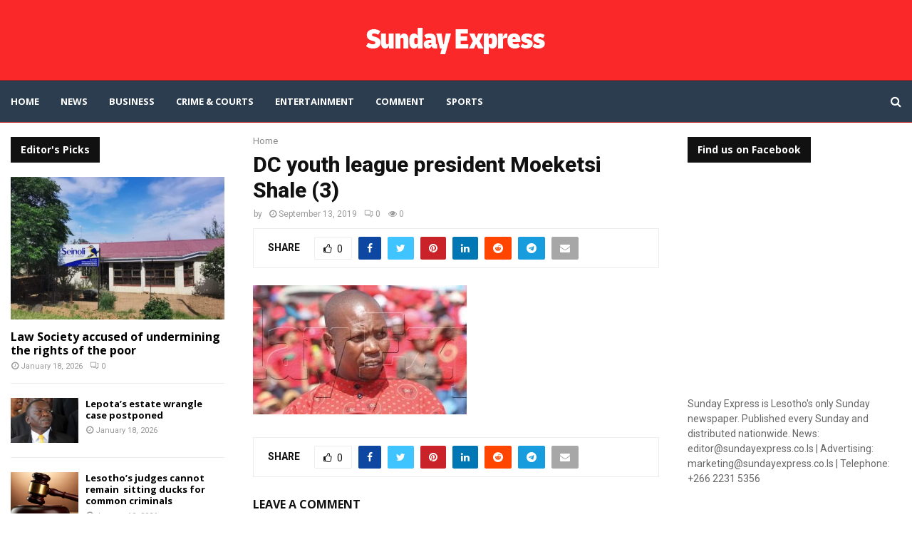

--- FILE ---
content_type: text/html; charset=UTF-8
request_url: https://sundayexpress.co.ls/dc-youth-league-boss-under-fire/dc-youth-league-president-moeketsi-shale-3/
body_size: 26404
content:
<!DOCTYPE html>
<html lang="en-US">
<head>
	<meta charset="UTF-8">
		<meta name="viewport" content="width=device-width, initial-scale=1">
		<link rel="profile" href="http://gmpg.org/xfn/11">
	<meta name='robots' content='index, follow, max-image-preview:large, max-snippet:-1, max-video-preview:-1' />

	<!-- This site is optimized with the Yoast SEO plugin v26.7 - https://yoast.com/wordpress/plugins/seo/ -->
	<title>DC youth league president Moeketsi Shale (3) - Sunday Express</title>
	<link rel="canonical" href="https://sundayexpress.co.ls/dc-youth-league-boss-under-fire/dc-youth-league-president-moeketsi-shale-3/" />
	<meta property="og:locale" content="en_US" />
	<meta property="og:type" content="article" />
	<meta property="og:title" content="DC youth league president Moeketsi Shale (3) - Sunday Express" />
	<meta property="og:description" content="DC youth league president Moeketsi Shale" />
	<meta property="og:url" content="https://sundayexpress.co.ls/dc-youth-league-boss-under-fire/dc-youth-league-president-moeketsi-shale-3/" />
	<meta property="og:site_name" content="Sunday Express" />
	<meta property="article:publisher" content="https://www.facebook.com/SundayExpres" />
	<meta property="article:modified_time" content="2019-09-13T10:43:54+00:00" />
	<meta property="og:image" content="https://sundayexpress.co.ls/dc-youth-league-boss-under-fire/dc-youth-league-president-moeketsi-shale-3" />
	<meta property="og:image:width" content="1024" />
	<meta property="og:image:height" content="619" />
	<meta property="og:image:type" content="image/jpeg" />
	<meta name="twitter:card" content="summary_large_image" />
	<meta name="twitter:site" content="@SundayExpres" />
	<script type="application/ld+json" class="yoast-schema-graph">{"@context":"https://schema.org","@graph":[{"@type":"WebPage","@id":"https://sundayexpress.co.ls/dc-youth-league-boss-under-fire/dc-youth-league-president-moeketsi-shale-3/","url":"https://sundayexpress.co.ls/dc-youth-league-boss-under-fire/dc-youth-league-president-moeketsi-shale-3/","name":"DC youth league president Moeketsi Shale (3) - Sunday Express","isPartOf":{"@id":"https://sundayexpress.co.ls/#website"},"primaryImageOfPage":{"@id":"https://sundayexpress.co.ls/dc-youth-league-boss-under-fire/dc-youth-league-president-moeketsi-shale-3/#primaryimage"},"image":{"@id":"https://sundayexpress.co.ls/dc-youth-league-boss-under-fire/dc-youth-league-president-moeketsi-shale-3/#primaryimage"},"thumbnailUrl":"https://sundayexpress.co.ls/wp-content/uploads/2019/09/DC-youth-league-president-Moeketsi-Shale-3.jpg","datePublished":"2019-09-13T10:43:31+00:00","dateModified":"2019-09-13T10:43:54+00:00","breadcrumb":{"@id":"https://sundayexpress.co.ls/dc-youth-league-boss-under-fire/dc-youth-league-president-moeketsi-shale-3/#breadcrumb"},"inLanguage":"en-US","potentialAction":[{"@type":"ReadAction","target":["https://sundayexpress.co.ls/dc-youth-league-boss-under-fire/dc-youth-league-president-moeketsi-shale-3/"]}]},{"@type":"ImageObject","inLanguage":"en-US","@id":"https://sundayexpress.co.ls/dc-youth-league-boss-under-fire/dc-youth-league-president-moeketsi-shale-3/#primaryimage","url":"https://sundayexpress.co.ls/wp-content/uploads/2019/09/DC-youth-league-president-Moeketsi-Shale-3.jpg","contentUrl":"https://sundayexpress.co.ls/wp-content/uploads/2019/09/DC-youth-league-president-Moeketsi-Shale-3.jpg","width":3456,"height":2088,"caption":"DC youth league president Moeketsi Shale"},{"@type":"BreadcrumbList","@id":"https://sundayexpress.co.ls/dc-youth-league-boss-under-fire/dc-youth-league-president-moeketsi-shale-3/#breadcrumb","itemListElement":[{"@type":"ListItem","position":1,"name":"Home","item":"https://sundayexpress.co.ls/"},{"@type":"ListItem","position":2,"name":"DC youth league boss under fire","item":"https://sundayexpress.co.ls/dc-youth-league-boss-under-fire/"},{"@type":"ListItem","position":3,"name":"DC youth league president Moeketsi Shale (3)"}]},{"@type":"WebSite","@id":"https://sundayexpress.co.ls/#website","url":"https://sundayexpress.co.ls/","name":"Sunday Express","description":"Lesotho&#039;s only Sunday paper","publisher":{"@id":"https://sundayexpress.co.ls/#organization"},"potentialAction":[{"@type":"SearchAction","target":{"@type":"EntryPoint","urlTemplate":"https://sundayexpress.co.ls/?s={search_term_string}"},"query-input":{"@type":"PropertyValueSpecification","valueRequired":true,"valueName":"search_term_string"}}],"inLanguage":"en-US"},{"@type":"Organization","@id":"https://sundayexpress.co.ls/#organization","name":"Sunday Express","url":"https://sundayexpress.co.ls/","logo":{"@type":"ImageObject","inLanguage":"en-US","@id":"https://sundayexpress.co.ls/#/schema/logo/image/","url":"https://sundayexpress.co.ls/wp-content/uploads/2022/11/sx-logo-1.png","contentUrl":"https://sundayexpress.co.ls/wp-content/uploads/2022/11/sx-logo-1.png","width":302,"height":143,"caption":"Sunday Express"},"image":{"@id":"https://sundayexpress.co.ls/#/schema/logo/image/"},"sameAs":["https://www.facebook.com/SundayExpres","https://x.com/SundayExpres"]}]}</script>
	<!-- / Yoast SEO plugin. -->


<link rel='dns-prefetch' href='//fonts.googleapis.com' />
<link rel="alternate" type="application/rss+xml" title="Sunday Express &raquo; Feed" href="https://sundayexpress.co.ls/feed/" />
<link rel="alternate" type="application/rss+xml" title="Sunday Express &raquo; Comments Feed" href="https://sundayexpress.co.ls/comments/feed/" />
<link rel="alternate" type="application/rss+xml" title="Sunday Express &raquo; DC youth league president Moeketsi Shale (3) Comments Feed" href="https://sundayexpress.co.ls/dc-youth-league-boss-under-fire/dc-youth-league-president-moeketsi-shale-3/feed/" />
<link rel="alternate" title="oEmbed (JSON)" type="application/json+oembed" href="https://sundayexpress.co.ls/wp-json/oembed/1.0/embed?url=https%3A%2F%2Fsundayexpress.co.ls%2Fdc-youth-league-boss-under-fire%2Fdc-youth-league-president-moeketsi-shale-3%2F" />
<link rel="alternate" title="oEmbed (XML)" type="text/xml+oembed" href="https://sundayexpress.co.ls/wp-json/oembed/1.0/embed?url=https%3A%2F%2Fsundayexpress.co.ls%2Fdc-youth-league-boss-under-fire%2Fdc-youth-league-president-moeketsi-shale-3%2F&#038;format=xml" />
<style id='wp-img-auto-sizes-contain-inline-css' type='text/css'>
img:is([sizes=auto i],[sizes^="auto," i]){contain-intrinsic-size:3000px 1500px}
/*# sourceURL=wp-img-auto-sizes-contain-inline-css */
</style>
<link rel='stylesheet' id='dashicons-css' href='https://sundayexpress.co.ls/wp-includes/css/dashicons.min.css?ver=6.9' type='text/css' media='all' />
<link rel='stylesheet' id='post-views-counter-frontend-css' href='https://sundayexpress.co.ls/wp-content/plugins/post-views-counter/css/frontend.css?ver=1.7.0' type='text/css' media='all' />
<style id='wp-emoji-styles-inline-css' type='text/css'>

	img.wp-smiley, img.emoji {
		display: inline !important;
		border: none !important;
		box-shadow: none !important;
		height: 1em !important;
		width: 1em !important;
		margin: 0 0.07em !important;
		vertical-align: -0.1em !important;
		background: none !important;
		padding: 0 !important;
	}
/*# sourceURL=wp-emoji-styles-inline-css */
</style>
<link rel='stylesheet' id='wp-block-library-css' href='https://sundayexpress.co.ls/wp-includes/css/dist/block-library/style.min.css?ver=6.9' type='text/css' media='all' />
<style id='wp-block-library-theme-inline-css' type='text/css'>
.wp-block-audio :where(figcaption){color:#555;font-size:13px;text-align:center}.is-dark-theme .wp-block-audio :where(figcaption){color:#ffffffa6}.wp-block-audio{margin:0 0 1em}.wp-block-code{border:1px solid #ccc;border-radius:4px;font-family:Menlo,Consolas,monaco,monospace;padding:.8em 1em}.wp-block-embed :where(figcaption){color:#555;font-size:13px;text-align:center}.is-dark-theme .wp-block-embed :where(figcaption){color:#ffffffa6}.wp-block-embed{margin:0 0 1em}.blocks-gallery-caption{color:#555;font-size:13px;text-align:center}.is-dark-theme .blocks-gallery-caption{color:#ffffffa6}:root :where(.wp-block-image figcaption){color:#555;font-size:13px;text-align:center}.is-dark-theme :root :where(.wp-block-image figcaption){color:#ffffffa6}.wp-block-image{margin:0 0 1em}.wp-block-pullquote{border-bottom:4px solid;border-top:4px solid;color:currentColor;margin-bottom:1.75em}.wp-block-pullquote :where(cite),.wp-block-pullquote :where(footer),.wp-block-pullquote__citation{color:currentColor;font-size:.8125em;font-style:normal;text-transform:uppercase}.wp-block-quote{border-left:.25em solid;margin:0 0 1.75em;padding-left:1em}.wp-block-quote cite,.wp-block-quote footer{color:currentColor;font-size:.8125em;font-style:normal;position:relative}.wp-block-quote:where(.has-text-align-right){border-left:none;border-right:.25em solid;padding-left:0;padding-right:1em}.wp-block-quote:where(.has-text-align-center){border:none;padding-left:0}.wp-block-quote.is-large,.wp-block-quote.is-style-large,.wp-block-quote:where(.is-style-plain){border:none}.wp-block-search .wp-block-search__label{font-weight:700}.wp-block-search__button{border:1px solid #ccc;padding:.375em .625em}:where(.wp-block-group.has-background){padding:1.25em 2.375em}.wp-block-separator.has-css-opacity{opacity:.4}.wp-block-separator{border:none;border-bottom:2px solid;margin-left:auto;margin-right:auto}.wp-block-separator.has-alpha-channel-opacity{opacity:1}.wp-block-separator:not(.is-style-wide):not(.is-style-dots){width:100px}.wp-block-separator.has-background:not(.is-style-dots){border-bottom:none;height:1px}.wp-block-separator.has-background:not(.is-style-wide):not(.is-style-dots){height:2px}.wp-block-table{margin:0 0 1em}.wp-block-table td,.wp-block-table th{word-break:normal}.wp-block-table :where(figcaption){color:#555;font-size:13px;text-align:center}.is-dark-theme .wp-block-table :where(figcaption){color:#ffffffa6}.wp-block-video :where(figcaption){color:#555;font-size:13px;text-align:center}.is-dark-theme .wp-block-video :where(figcaption){color:#ffffffa6}.wp-block-video{margin:0 0 1em}:root :where(.wp-block-template-part.has-background){margin-bottom:0;margin-top:0;padding:1.25em 2.375em}
/*# sourceURL=/wp-includes/css/dist/block-library/theme.min.css */
</style>
<style id='classic-theme-styles-inline-css' type='text/css'>
/*! This file is auto-generated */
.wp-block-button__link{color:#fff;background-color:#32373c;border-radius:9999px;box-shadow:none;text-decoration:none;padding:calc(.667em + 2px) calc(1.333em + 2px);font-size:1.125em}.wp-block-file__button{background:#32373c;color:#fff;text-decoration:none}
/*# sourceURL=/wp-includes/css/classic-themes.min.css */
</style>
<style id='global-styles-inline-css' type='text/css'>
:root{--wp--preset--aspect-ratio--square: 1;--wp--preset--aspect-ratio--4-3: 4/3;--wp--preset--aspect-ratio--3-4: 3/4;--wp--preset--aspect-ratio--3-2: 3/2;--wp--preset--aspect-ratio--2-3: 2/3;--wp--preset--aspect-ratio--16-9: 16/9;--wp--preset--aspect-ratio--9-16: 9/16;--wp--preset--color--black: #000000;--wp--preset--color--cyan-bluish-gray: #abb8c3;--wp--preset--color--white: #ffffff;--wp--preset--color--pale-pink: #f78da7;--wp--preset--color--vivid-red: #cf2e2e;--wp--preset--color--luminous-vivid-orange: #ff6900;--wp--preset--color--luminous-vivid-amber: #fcb900;--wp--preset--color--light-green-cyan: #7bdcb5;--wp--preset--color--vivid-green-cyan: #00d084;--wp--preset--color--pale-cyan-blue: #8ed1fc;--wp--preset--color--vivid-cyan-blue: #0693e3;--wp--preset--color--vivid-purple: #9b51e0;--wp--preset--gradient--vivid-cyan-blue-to-vivid-purple: linear-gradient(135deg,rgb(6,147,227) 0%,rgb(155,81,224) 100%);--wp--preset--gradient--light-green-cyan-to-vivid-green-cyan: linear-gradient(135deg,rgb(122,220,180) 0%,rgb(0,208,130) 100%);--wp--preset--gradient--luminous-vivid-amber-to-luminous-vivid-orange: linear-gradient(135deg,rgb(252,185,0) 0%,rgb(255,105,0) 100%);--wp--preset--gradient--luminous-vivid-orange-to-vivid-red: linear-gradient(135deg,rgb(255,105,0) 0%,rgb(207,46,46) 100%);--wp--preset--gradient--very-light-gray-to-cyan-bluish-gray: linear-gradient(135deg,rgb(238,238,238) 0%,rgb(169,184,195) 100%);--wp--preset--gradient--cool-to-warm-spectrum: linear-gradient(135deg,rgb(74,234,220) 0%,rgb(151,120,209) 20%,rgb(207,42,186) 40%,rgb(238,44,130) 60%,rgb(251,105,98) 80%,rgb(254,248,76) 100%);--wp--preset--gradient--blush-light-purple: linear-gradient(135deg,rgb(255,206,236) 0%,rgb(152,150,240) 100%);--wp--preset--gradient--blush-bordeaux: linear-gradient(135deg,rgb(254,205,165) 0%,rgb(254,45,45) 50%,rgb(107,0,62) 100%);--wp--preset--gradient--luminous-dusk: linear-gradient(135deg,rgb(255,203,112) 0%,rgb(199,81,192) 50%,rgb(65,88,208) 100%);--wp--preset--gradient--pale-ocean: linear-gradient(135deg,rgb(255,245,203) 0%,rgb(182,227,212) 50%,rgb(51,167,181) 100%);--wp--preset--gradient--electric-grass: linear-gradient(135deg,rgb(202,248,128) 0%,rgb(113,206,126) 100%);--wp--preset--gradient--midnight: linear-gradient(135deg,rgb(2,3,129) 0%,rgb(40,116,252) 100%);--wp--preset--font-size--small: 14px;--wp--preset--font-size--medium: 20px;--wp--preset--font-size--large: 32px;--wp--preset--font-size--x-large: 42px;--wp--preset--font-size--normal: 16px;--wp--preset--font-size--huge: 42px;--wp--preset--spacing--20: 0.44rem;--wp--preset--spacing--30: 0.67rem;--wp--preset--spacing--40: 1rem;--wp--preset--spacing--50: 1.5rem;--wp--preset--spacing--60: 2.25rem;--wp--preset--spacing--70: 3.38rem;--wp--preset--spacing--80: 5.06rem;--wp--preset--shadow--natural: 6px 6px 9px rgba(0, 0, 0, 0.2);--wp--preset--shadow--deep: 12px 12px 50px rgba(0, 0, 0, 0.4);--wp--preset--shadow--sharp: 6px 6px 0px rgba(0, 0, 0, 0.2);--wp--preset--shadow--outlined: 6px 6px 0px -3px rgb(255, 255, 255), 6px 6px rgb(0, 0, 0);--wp--preset--shadow--crisp: 6px 6px 0px rgb(0, 0, 0);}:where(.is-layout-flex){gap: 0.5em;}:where(.is-layout-grid){gap: 0.5em;}body .is-layout-flex{display: flex;}.is-layout-flex{flex-wrap: wrap;align-items: center;}.is-layout-flex > :is(*, div){margin: 0;}body .is-layout-grid{display: grid;}.is-layout-grid > :is(*, div){margin: 0;}:where(.wp-block-columns.is-layout-flex){gap: 2em;}:where(.wp-block-columns.is-layout-grid){gap: 2em;}:where(.wp-block-post-template.is-layout-flex){gap: 1.25em;}:where(.wp-block-post-template.is-layout-grid){gap: 1.25em;}.has-black-color{color: var(--wp--preset--color--black) !important;}.has-cyan-bluish-gray-color{color: var(--wp--preset--color--cyan-bluish-gray) !important;}.has-white-color{color: var(--wp--preset--color--white) !important;}.has-pale-pink-color{color: var(--wp--preset--color--pale-pink) !important;}.has-vivid-red-color{color: var(--wp--preset--color--vivid-red) !important;}.has-luminous-vivid-orange-color{color: var(--wp--preset--color--luminous-vivid-orange) !important;}.has-luminous-vivid-amber-color{color: var(--wp--preset--color--luminous-vivid-amber) !important;}.has-light-green-cyan-color{color: var(--wp--preset--color--light-green-cyan) !important;}.has-vivid-green-cyan-color{color: var(--wp--preset--color--vivid-green-cyan) !important;}.has-pale-cyan-blue-color{color: var(--wp--preset--color--pale-cyan-blue) !important;}.has-vivid-cyan-blue-color{color: var(--wp--preset--color--vivid-cyan-blue) !important;}.has-vivid-purple-color{color: var(--wp--preset--color--vivid-purple) !important;}.has-black-background-color{background-color: var(--wp--preset--color--black) !important;}.has-cyan-bluish-gray-background-color{background-color: var(--wp--preset--color--cyan-bluish-gray) !important;}.has-white-background-color{background-color: var(--wp--preset--color--white) !important;}.has-pale-pink-background-color{background-color: var(--wp--preset--color--pale-pink) !important;}.has-vivid-red-background-color{background-color: var(--wp--preset--color--vivid-red) !important;}.has-luminous-vivid-orange-background-color{background-color: var(--wp--preset--color--luminous-vivid-orange) !important;}.has-luminous-vivid-amber-background-color{background-color: var(--wp--preset--color--luminous-vivid-amber) !important;}.has-light-green-cyan-background-color{background-color: var(--wp--preset--color--light-green-cyan) !important;}.has-vivid-green-cyan-background-color{background-color: var(--wp--preset--color--vivid-green-cyan) !important;}.has-pale-cyan-blue-background-color{background-color: var(--wp--preset--color--pale-cyan-blue) !important;}.has-vivid-cyan-blue-background-color{background-color: var(--wp--preset--color--vivid-cyan-blue) !important;}.has-vivid-purple-background-color{background-color: var(--wp--preset--color--vivid-purple) !important;}.has-black-border-color{border-color: var(--wp--preset--color--black) !important;}.has-cyan-bluish-gray-border-color{border-color: var(--wp--preset--color--cyan-bluish-gray) !important;}.has-white-border-color{border-color: var(--wp--preset--color--white) !important;}.has-pale-pink-border-color{border-color: var(--wp--preset--color--pale-pink) !important;}.has-vivid-red-border-color{border-color: var(--wp--preset--color--vivid-red) !important;}.has-luminous-vivid-orange-border-color{border-color: var(--wp--preset--color--luminous-vivid-orange) !important;}.has-luminous-vivid-amber-border-color{border-color: var(--wp--preset--color--luminous-vivid-amber) !important;}.has-light-green-cyan-border-color{border-color: var(--wp--preset--color--light-green-cyan) !important;}.has-vivid-green-cyan-border-color{border-color: var(--wp--preset--color--vivid-green-cyan) !important;}.has-pale-cyan-blue-border-color{border-color: var(--wp--preset--color--pale-cyan-blue) !important;}.has-vivid-cyan-blue-border-color{border-color: var(--wp--preset--color--vivid-cyan-blue) !important;}.has-vivid-purple-border-color{border-color: var(--wp--preset--color--vivid-purple) !important;}.has-vivid-cyan-blue-to-vivid-purple-gradient-background{background: var(--wp--preset--gradient--vivid-cyan-blue-to-vivid-purple) !important;}.has-light-green-cyan-to-vivid-green-cyan-gradient-background{background: var(--wp--preset--gradient--light-green-cyan-to-vivid-green-cyan) !important;}.has-luminous-vivid-amber-to-luminous-vivid-orange-gradient-background{background: var(--wp--preset--gradient--luminous-vivid-amber-to-luminous-vivid-orange) !important;}.has-luminous-vivid-orange-to-vivid-red-gradient-background{background: var(--wp--preset--gradient--luminous-vivid-orange-to-vivid-red) !important;}.has-very-light-gray-to-cyan-bluish-gray-gradient-background{background: var(--wp--preset--gradient--very-light-gray-to-cyan-bluish-gray) !important;}.has-cool-to-warm-spectrum-gradient-background{background: var(--wp--preset--gradient--cool-to-warm-spectrum) !important;}.has-blush-light-purple-gradient-background{background: var(--wp--preset--gradient--blush-light-purple) !important;}.has-blush-bordeaux-gradient-background{background: var(--wp--preset--gradient--blush-bordeaux) !important;}.has-luminous-dusk-gradient-background{background: var(--wp--preset--gradient--luminous-dusk) !important;}.has-pale-ocean-gradient-background{background: var(--wp--preset--gradient--pale-ocean) !important;}.has-electric-grass-gradient-background{background: var(--wp--preset--gradient--electric-grass) !important;}.has-midnight-gradient-background{background: var(--wp--preset--gradient--midnight) !important;}.has-small-font-size{font-size: var(--wp--preset--font-size--small) !important;}.has-medium-font-size{font-size: var(--wp--preset--font-size--medium) !important;}.has-large-font-size{font-size: var(--wp--preset--font-size--large) !important;}.has-x-large-font-size{font-size: var(--wp--preset--font-size--x-large) !important;}
:where(.wp-block-post-template.is-layout-flex){gap: 1.25em;}:where(.wp-block-post-template.is-layout-grid){gap: 1.25em;}
:where(.wp-block-term-template.is-layout-flex){gap: 1.25em;}:where(.wp-block-term-template.is-layout-grid){gap: 1.25em;}
:where(.wp-block-columns.is-layout-flex){gap: 2em;}:where(.wp-block-columns.is-layout-grid){gap: 2em;}
:root :where(.wp-block-pullquote){font-size: 1.5em;line-height: 1.6;}
/*# sourceURL=global-styles-inline-css */
</style>
<link rel='stylesheet' id='contact-form-7-css' href='https://sundayexpress.co.ls/wp-content/plugins/contact-form-7/includes/css/styles.css?ver=6.1.4' type='text/css' media='all' />
<link rel='stylesheet' id='pencisc-css' href='https://sundayexpress.co.ls/wp-content/plugins/penci-framework/assets/css/single-shortcode.css?ver=6.9' type='text/css' media='all' />
<link rel='stylesheet' id='penci-oswald-css' href='//fonts.googleapis.com/css?family=Oswald%3A400&#038;ver=6.9' type='text/css' media='all' />
<link rel='stylesheet' id='penci-font-awesome-css' href='https://sundayexpress.co.ls/wp-content/themes/pennews/css/font-awesome.min.css?ver=4.5.2' type='text/css' media='all' />
<link rel='stylesheet' id='penci-fonts-css' href='//fonts.googleapis.com/css?family=Roboto%3A300%2C300italic%2C400%2C400italic%2C500%2C500italic%2C700%2C700italic%2C800%2C800italic%7CMukta+Vaani%3A300%2C300italic%2C400%2C400italic%2C500%2C500italic%2C700%2C700italic%2C800%2C800italic%7COswald%3A300%2C300italic%2C400%2C400italic%2C500%2C500italic%2C700%2C700italic%2C800%2C800italic%7CTeko%3A300%2C300italic%2C400%2C400italic%2C500%2C500italic%2C700%2C700italic%2C800%2C800italic%7COpen+Sans%3A300%2C300italic%2C400%2C400italic%2C500%2C500italic%2C700%2C700italic%2C800%2C800italic%7CBiryani%3A300%2C300italic%2C400%2C400italic%2C500%2C500italic%2C700%2C700italic%2C800%2C800italic%3A300%2C300italic%2C400%2C400italic%2C500%2C500italic%2C700%2C700italic%2C800%2C800italic%26subset%3Dcyrillic%2Ccyrillic-ext%2Cgreek%2Cgreek-ext%2Clatin-ext' type='text/css' media='all' />
<link rel='stylesheet' id='penci-font-opensanshebrewcondensed-css' href='//fonts.googleapis.com/earlyaccess/opensanshebrewcondensed.css?ver=6.7.2' type='text/css' media='all' />
<link rel='stylesheet' id='penci-portfolio-css' href='https://sundayexpress.co.ls/wp-content/themes/pennews/css/portfolio.css?ver=6.7.2' type='text/css' media='all' />
<link rel='stylesheet' id='penci-review-css' href='https://sundayexpress.co.ls/wp-content/themes/pennews/css/review.css?ver=6.7.2' type='text/css' media='all' />
<link rel='stylesheet' id='penci-style-css' href='https://sundayexpress.co.ls/wp-content/themes/pennews/style.css?ver=6.7.2' type='text/css' media='all' />
<style id='penci-style-inline-css' type='text/css'>
.penci-block-vc.style-title-13:not(.footer-widget).style-title-center .penci-block-heading {border-right: 10px solid transparent; border-left: 10px solid transparent; }.site-branding h1, .site-branding h2 {margin: 0;}.penci-schema-markup { display: none !important; }.penci-entry-media .twitter-video { max-width: none !important; margin: 0 !important; }.penci-entry-media .fb-video { margin-bottom: 0; }.penci-entry-media .post-format-meta > iframe { vertical-align: top; }.penci-single-style-6 .penci-entry-media-top.penci-video-format-dailymotion:after, .penci-single-style-6 .penci-entry-media-top.penci-video-format-facebook:after, .penci-single-style-6 .penci-entry-media-top.penci-video-format-vimeo:after, .penci-single-style-6 .penci-entry-media-top.penci-video-format-twitter:after, .penci-single-style-7 .penci-entry-media-top.penci-video-format-dailymotion:after, .penci-single-style-7 .penci-entry-media-top.penci-video-format-facebook:after, .penci-single-style-7 .penci-entry-media-top.penci-video-format-vimeo:after, .penci-single-style-7 .penci-entry-media-top.penci-video-format-twitter:after { content: none; } .penci-single-style-5 .penci-entry-media.penci-video-format-dailymotion:after, .penci-single-style-5 .penci-entry-media.penci-video-format-facebook:after, .penci-single-style-5 .penci-entry-media.penci-video-format-vimeo:after, .penci-single-style-5 .penci-entry-media.penci-video-format-twitter:after { content: none; }@media screen and (max-width: 960px) { .penci-insta-thumb ul.thumbnails.penci_col_5 li, .penci-insta-thumb ul.thumbnails.penci_col_6 li { width: 33.33% !important; } .penci-insta-thumb ul.thumbnails.penci_col_7 li, .penci-insta-thumb ul.thumbnails.penci_col_8 li, .penci-insta-thumb ul.thumbnails.penci_col_9 li, .penci-insta-thumb ul.thumbnails.penci_col_10 li { width: 25% !important; } }.site-header.header--s12 .penci-menu-toggle-wapper,.site-header.header--s12 .header__social-search { flex: 1; }.site-header.header--s5 .site-branding {  padding-right: 0;margin-right: 40px; }.penci-block_37 .penci_post-meta { padding-top: 8px; }.penci-block_37 .penci-post-excerpt + .penci_post-meta { padding-top: 0; }.penci-hide-text-votes { display: none; }.penci-usewr-review {  border-top: 1px solid #ececec; }.penci-review-score {top: 5px; position: relative; }.penci-social-counter.penci-social-counter--style-3 .penci-social__empty a, .penci-social-counter.penci-social-counter--style-4 .penci-social__empty a, .penci-social-counter.penci-social-counter--style-5 .penci-social__empty a, .penci-social-counter.penci-social-counter--style-6 .penci-social__empty a { display: flex; justify-content: center; align-items: center; }.penci-block-error { padding: 0 20px 20px; }@media screen and (min-width: 1240px){ .penci_dis_padding_bw .penci-content-main.penci-col-4:nth-child(3n+2) { padding-right: 15px; padding-left: 15px; }}.bos_searchbox_widget_class.penci-vc-column-1 #flexi_searchbox #b_searchboxInc .b_submitButton_wrapper{ padding-top: 10px; padding-bottom: 10px; }.mfp-image-holder .mfp-close, .mfp-iframe-holder .mfp-close { background: transparent; border-color: transparent; }h1, h2, h3, h4, h5, h6,.error404 .page-title,
		.error404 .penci-block-vc .penci-block__title, .footer__bottom.style-2 .block-title {font-family: 'Roboto', sans-serif}h1, h2, h3, h4, h5, h6,.error404 .page-title,
		 .error404 .penci-block-vc .penci-block__title, .product_list_widget .product-title, .footer__bottom.style-2 .block-title {font-weight: 800}.penci-block-vc .penci-block__title, .penci-menu-hbg .penci-block-vc .penci-block__title, .penci-menu-hbg-widgets .menu-hbg-title{ font-family:'Roboto', sans-serif; }.penci-block-vc .penci-block__title, .penci-menu-hbg .penci-block-vc .penci-block__title, .penci-menu-hbg-widgets .menu-hbg-title{ font-weight:800; }.single .entry-content,.page .entry-content{ font-size:16px; }.site-content,.penci-page-style-1 .site-content, 
		.page-template-full-width.penci-block-pagination .site-content,
		.penci-page-style-2 .site-content, .penci-single-style-1 .site-content, 
		.penci-single-style-2 .site-content,.penci-page-style-3 .site-content,
		.penci-single-style-3 .site-content{ margin-top:20px; }.site-content, .page-template-full-width.penci-block-pagination .site-content{ margin-bottom:20px; }.penci-topbar.header--s7, .penci-topbar.header--s7 h3, 
		.penci-topbar.header--s7 ul li,
		.penci-topbar.header--s7 .topbar__trending .headline-title{ text-transform: none !important; }.penci-topbar{ background-color:#111111 ; }.penci-topbar,.penci-topbar a, .penci-topbar ul li a{ color:#ffffff ; }.penci-topbar a:hover , .penci-topbar ul li a:hover{ color:#1565c0 !important; }.topbar__social-media a:hover{ color:#1565c0 ; }.penci-topbar ul.menu li ul.sub-menu{ background-color:#111111 ; }.penci-topbar ul.menu li ul.sub-menu li a{ color:#ffffff ; }.penci-topbar ul.menu li ul.sub-menu li a:hover{ color:#1565c0 ; }.penci-topbar ul.menu li ul.sub-menu li{ border-color:#212121 ; }.penci-topbar .topbar__trending .headline-title{ background-color:#1565c0 ; }.site-description{ font-family: 'Biryani', sans-serif; }.main-navigation a,.mobile-sidebar .primary-menu-mobile li a, .penci-menu-hbg .primary-menu-mobile li a{ font-family: 'Open Sans', sans-serif; }.main-navigation > ul:not(.children) > li > a{ font-size: 13px; }#site-navigation .penci-megamenu .penci-mega-child-categories a{ font-size: 13px; }#site-navigation .penci-megamenu .penci-content-megamenu .penci-mega-latest-posts .penci-mega-post a:not(.mega-cat-name){ font-size: 14px; }#site-navigation .penci-megamenu .penci-mega-date{ font-size: 12px; }.main-navigation > ul:not(.children) > li ul.sub-menu{ border-top: 0 !important; }.penci-post-pagination h5{ font-size:16px; }.penci-author-content h5 a{ font-size:16px; }.penci-post-related .item-related h4{ font-size:14px; }
		.penci-post-related .post-title-box .post-box-title,
		.post-comments .post-title-box .post-box-title, 
		.site-content .post-comments #respond h3{ font-size: 16px !important; }.penci-block-vc-pag  .penci-archive__list_posts .penci-post-item .entry-title{ font-size:20px; }.penci-portfolio-wrap{ margin-left: 0px; margin-right: 0px; }.penci-portfolio-wrap .portfolio-item{ padding-left: 0px; padding-right: 0px; margin-bottom:0px; }.penci-menu-hbg-widgets .menu-hbg-title { font-family:'Open Sans', sans-serif }
		.woocommerce div.product .related > h2,.woocommerce div.product .upsells > h2,
		.post-title-box .post-box-title,.site-content #respond h3,.site-content .widget-title,
		.site-content .widgettitle,
		body.page-template-full-width.page-paged-2 .site-content .widget.penci-block-vc .penci-block__title,
		body:not( .page-template-full-width ) .site-content .widget.penci-block-vc .penci-block__title{ font-size:14px !important;font-weight:700 !important;font-family:'Open Sans', sans-serif !important; }.site-content .widget.penci-block-vc .penci-block__title{ text-transform: none; }.footer__bottom  .footer__logo a{font-family: 'Open Sans Hebrew Condensed', sans-serif;font-weight: 900 !important;}#footer__sidebars.footer__sidebars{padding-bottom: 40px;}.site-footer .penci-block-vc .penci-block__title{ font-size:15px;font-weight:700;font-family:'Open Sans', sans-serif; }.site-footer .penci-footer-text-wrap { font-size:14px;}.penci-popup-login-register .penci-login-container a:hover{ color:#1565c0 ; }.penci-popup-login-register .penci-login-container .penci-login input[type="submit"]{ background-color:#1565c0 ; }body{ background-color: #fff; }.penci_dis_padding_bw .penci-block-vc.style-title-11:not(.footer-widget) .penci-block__title a,
		.penci_dis_padding_bw .penci-block-vc.style-title-11:not(.footer-widget) .penci-block__title span, 
		.penci_dis_padding_bw .penci-block-vc.style-title-11:not(.footer-widget) .penci-subcat-filter, 
		.penci_dis_padding_bw .penci-block-vc.style-title-11:not(.footer-widget) .penci-slider-nav{ background-color:#ffffff; }.buy-button{ background-color:#ff1c1c !important; }.penci-menuhbg-toggle:hover .lines-button:after,.penci-menuhbg-toggle:hover .penci-lines:before,.penci-menuhbg-toggle:hover .penci-lines:after.penci-login-container a,.penci_list_shortcode li:before,.footer__sidebars .penci-block-vc .penci__post-title a:hover,.penci-viewall-results a:hover,.post-entry .penci-portfolio-filter ul li.active a, .penci-portfolio-filter ul li.active a,.penci-ajax-search-results-wrapper .penci__post-title a:hover{ color: #ff1c1c; }.penci-tweets-widget-content .icon-tweets,.penci-tweets-widget-content .tweet-intents a,.penci-tweets-widget-content .tweet-intents span:after,.woocommerce .star-rating span,.woocommerce .comment-form p.stars a:hover,.woocommerce div.product .woocommerce-tabs ul.tabs li a:hover,.penci-subcat-list .flexMenu-viewMore:hover a, .penci-subcat-list .flexMenu-viewMore:focus a,.penci-subcat-list .flexMenu-viewMore .flexMenu-popup .penci-subcat-item a:hover,.penci-owl-carousel-style .owl-dot.active span, .penci-owl-carousel-style .owl-dot:hover span,.penci-owl-carousel-slider .owl-dot.active span,.penci-owl-carousel-slider .owl-dot:hover span{ color: #ff1c1c; }.penci-owl-carousel-slider .owl-dot.active span,.penci-owl-carousel-slider .owl-dot:hover span{ background-color: #ff1c1c; }blockquote, q,.penci-post-pagination a:hover,a:hover,.penci-entry-meta a:hover,.penci-portfolio-below_img .inner-item-portfolio .portfolio-desc a:hover h3,.main-navigation.penci_disable_padding_menu > ul:not(.children) > li:hover > a,.main-navigation.penci_disable_padding_menu > ul:not(.children) > li:active > a,.main-navigation.penci_disable_padding_menu > ul:not(.children) > li.current-menu-item > a,.main-navigation.penci_disable_padding_menu > ul:not(.children) > li.current-menu-ancestor > a,.main-navigation.penci_disable_padding_menu > ul:not(.children) > li.current-category-ancestor > a,.site-header.header--s11 .main-navigation.penci_enable_line_menu .menu > li:hover > a,.site-header.header--s11 .main-navigation.penci_enable_line_menu .menu > li:active > a,.site-header.header--s11 .main-navigation.penci_enable_line_menu .menu > li.current-menu-item > a,.main-navigation.penci_disable_padding_menu ul.menu > li > a:hover,.main-navigation ul li:hover > a,.main-navigation ul li:active > a,.main-navigation li.current-menu-item > a,#site-navigation .penci-megamenu .penci-mega-child-categories a.cat-active,#site-navigation .penci-megamenu .penci-content-megamenu .penci-mega-latest-posts .penci-mega-post a:not(.mega-cat-name):hover,.penci-post-pagination h5 a:hover{ color: #ff1c1c; }.main-navigation.penci_disable_padding_menu > ul:not(.children) > li.highlight-button > a{ color: #ff1c1c;border-color: #ff1c1c; }.main-navigation.penci_disable_padding_menu > ul:not(.children) > li.highlight-button:hover > a,.main-navigation.penci_disable_padding_menu > ul:not(.children) > li.highlight-button:active > a,.main-navigation.penci_disable_padding_menu > ul:not(.children) > li.highlight-button.current-category-ancestor > a,.main-navigation.penci_disable_padding_menu > ul:not(.children) > li.highlight-button.current-category-ancestor > a,.main-navigation.penci_disable_padding_menu > ul:not(.children) > li.highlight-button.current-menu-ancestor > a,.main-navigation.penci_disable_padding_menu > ul:not(.children) > li.highlight-button.current-menu-item > a{ border-color: #ff1c1c; }.penci-menu-hbg .primary-menu-mobile li a:hover,.penci-menu-hbg .primary-menu-mobile li.toggled-on > a,.penci-menu-hbg .primary-menu-mobile li.toggled-on > .dropdown-toggle,.penci-menu-hbg .primary-menu-mobile li.current-menu-item > a,.penci-menu-hbg .primary-menu-mobile li.current-menu-item > .dropdown-toggle,.mobile-sidebar .primary-menu-mobile li a:hover,.mobile-sidebar .primary-menu-mobile li.toggled-on-first > a,.mobile-sidebar .primary-menu-mobile li.toggled-on > a,.mobile-sidebar .primary-menu-mobile li.toggled-on > .dropdown-toggle,.mobile-sidebar .primary-menu-mobile li.current-menu-item > a,.mobile-sidebar .primary-menu-mobile li.current-menu-item > .dropdown-toggle,.mobile-sidebar #sidebar-nav-logo a,.mobile-sidebar #sidebar-nav-logo a:hover.mobile-sidebar #sidebar-nav-logo:before,.penci-recipe-heading a.penci-recipe-print,.widget a:hover,.widget.widget_recent_entries li a:hover, .widget.widget_recent_comments li a:hover, .widget.widget_meta li a:hover,.penci-topbar a:hover,.penci-topbar ul li:hover,.penci-topbar ul li a:hover,.penci-topbar ul.menu li ul.sub-menu li a:hover,.site-branding a, .site-branding .site-title{ color: #ff1c1c; }.penci-viewall-results a:hover,.penci-ajax-search-results-wrapper .penci__post-title a:hover,.header__search_dis_bg .search-click:hover,.header__social-media a:hover,.penci-login-container .link-bottom a,.error404 .page-content a,.penci-no-results .search-form .search-submit:hover,.error404 .page-content .search-form .search-submit:hover,.penci_breadcrumbs a:hover, .penci_breadcrumbs a:hover span,.penci-archive .entry-meta a:hover,.penci-caption-above-img .wp-caption a:hover,.penci-author-content .author-social:hover,.entry-content a,.comment-content a,.penci-page-style-5 .penci-active-thumb .penci-entry-meta a:hover,.penci-single-style-5 .penci-active-thumb .penci-entry-meta a:hover{ color: #ff1c1c; }blockquote:not(.wp-block-quote).style-2:before{ background-color: transparent; }blockquote.style-2:before,blockquote:not(.wp-block-quote),blockquote.style-2 cite, blockquote.style-2 .author,blockquote.style-3 cite, blockquote.style-3 .author,.woocommerce ul.products li.product .price,.woocommerce ul.products li.product .price ins,.woocommerce div.product p.price ins,.woocommerce div.product span.price ins, .woocommerce div.product p.price, .woocommerce div.product span.price,.woocommerce div.product .entry-summary div[itemprop="description"] blockquote:before, .woocommerce div.product .woocommerce-tabs #tab-description blockquote:before,.woocommerce-product-details__short-description blockquote:before,.woocommerce div.product .entry-summary div[itemprop="description"] blockquote cite, .woocommerce div.product .entry-summary div[itemprop="description"] blockquote .author,.woocommerce div.product .woocommerce-tabs #tab-description blockquote cite, .woocommerce div.product .woocommerce-tabs #tab-description blockquote .author,.woocommerce div.product .product_meta > span a:hover,.woocommerce div.product .woocommerce-tabs ul.tabs li.active{ color: #ff1c1c; }.woocommerce #respond input#submit.alt.disabled:hover,.woocommerce #respond input#submit.alt:disabled:hover,.woocommerce #respond input#submit.alt:disabled[disabled]:hover,.woocommerce a.button.alt.disabled,.woocommerce a.button.alt.disabled:hover,.woocommerce a.button.alt:disabled,.woocommerce a.button.alt:disabled:hover,.woocommerce a.button.alt:disabled[disabled],.woocommerce a.button.alt:disabled[disabled]:hover,.woocommerce button.button.alt.disabled,.woocommerce button.button.alt.disabled:hover,.woocommerce button.button.alt:disabled,.woocommerce button.button.alt:disabled:hover,.woocommerce button.button.alt:disabled[disabled],.woocommerce button.button.alt:disabled[disabled]:hover,.woocommerce input.button.alt.disabled,.woocommerce input.button.alt.disabled:hover,.woocommerce input.button.alt:disabled,.woocommerce input.button.alt:disabled:hover,.woocommerce input.button.alt:disabled[disabled],.woocommerce input.button.alt:disabled[disabled]:hover{ background-color: #ff1c1c; }.woocommerce ul.cart_list li .amount, .woocommerce ul.product_list_widget li .amount,.woocommerce table.shop_table td.product-name a:hover,.woocommerce-cart .cart-collaterals .cart_totals table td .amount,.woocommerce .woocommerce-info:before,.woocommerce form.checkout table.shop_table .order-total .amount,.post-entry .penci-portfolio-filter ul li a:hover,.post-entry .penci-portfolio-filter ul li.active a,.penci-portfolio-filter ul li a:hover,.penci-portfolio-filter ul li.active a,#bbpress-forums li.bbp-body ul.forum li.bbp-forum-info a:hover,#bbpress-forums li.bbp-body ul.topic li.bbp-topic-title a:hover,#bbpress-forums li.bbp-body ul.forum li.bbp-forum-info .bbp-forum-content a,#bbpress-forums li.bbp-body ul.topic p.bbp-topic-meta a,#bbpress-forums .bbp-breadcrumb a:hover, #bbpress-forums .bbp-breadcrumb .bbp-breadcrumb-current:hover,#bbpress-forums .bbp-forum-freshness a:hover,#bbpress-forums .bbp-topic-freshness a:hover{ color: #ff1c1c; }.footer__bottom a,.footer__logo a, .footer__logo a:hover,.site-info a,.site-info a:hover,.sub-footer-menu li a:hover,.footer__sidebars a:hover,.penci-block-vc .social-buttons a:hover,.penci-inline-related-posts .penci_post-meta a:hover,.penci__general-meta .penci_post-meta a:hover,.penci-block_video.style-1 .penci_post-meta a:hover,.penci-block_video.style-7 .penci_post-meta a:hover,.penci-block-vc .penci-block__title a:hover,.penci-block-vc.style-title-2 .penci-block__title a:hover,.penci-block-vc.style-title-2:not(.footer-widget) .penci-block__title a:hover,.penci-block-vc.style-title-4 .penci-block__title a:hover,.penci-block-vc.style-title-4:not(.footer-widget) .penci-block__title a:hover,.penci-block-vc .penci-subcat-filter .penci-subcat-item a.active, .penci-block-vc .penci-subcat-filter .penci-subcat-item a:hover ,.penci-block_1 .penci_post-meta a:hover,.penci-inline-related-posts.penci-irp-type-grid .penci__post-title:hover{ color: #ff1c1c; }.penci-block_10 .penci-posted-on a,.penci-block_10 .penci-block__title a:hover,.penci-block_10 .penci__post-title a:hover,.penci-block_26 .block26_first_item .penci__post-title:hover,.penci-block_30 .penci_post-meta a:hover,.penci-block_33 .block33_big_item .penci_post-meta a:hover,.penci-block_36 .penci-chart-text,.penci-block_video.style-1 .block_video_first_item.penci-title-ab-img .penci_post_content a:hover,.penci-block_video.style-1 .block_video_first_item.penci-title-ab-img .penci_post-meta a:hover,.penci-block_video.style-6 .penci__post-title:hover,.penci-block_video.style-7 .penci__post-title:hover,.penci-owl-featured-area.style-12 .penci-small_items h3 a:hover,.penci-owl-featured-area.style-12 .penci-small_items .penci-slider__meta a:hover ,.penci-owl-featured-area.style-12 .penci-small_items .owl-item.current h3 a,.penci-owl-featured-area.style-13 .penci-small_items h3 a:hover,.penci-owl-featured-area.style-13 .penci-small_items .penci-slider__meta a:hover,.penci-owl-featured-area.style-13 .penci-small_items .owl-item.current h3 a,.penci-owl-featured-area.style-14 .penci-small_items h3 a:hover,.penci-owl-featured-area.style-14 .penci-small_items .penci-slider__meta a:hover ,.penci-owl-featured-area.style-14 .penci-small_items .owl-item.current h3 a,.penci-owl-featured-area.style-17 h3 a:hover,.penci-owl-featured-area.style-17 .penci-slider__meta a:hover,.penci-fslider28-wrapper.penci-block-vc .penci-slider-nav a:hover,.penci-videos-playlist .penci-video-nav .penci-video-playlist-item .penci-video-play-icon,.penci-videos-playlist .penci-video-nav .penci-video-playlist-item.is-playing { color: #ff1c1c; }.penci-block_video.style-7 .penci_post-meta a:hover,.penci-ajax-more.disable_bg_load_more .penci-ajax-more-button:hover, .penci-ajax-more.disable_bg_load_more .penci-block-ajax-more-button:hover{ color: #ff1c1c; }.site-main #buddypress input[type=submit]:hover,.site-main #buddypress div.generic-button a:hover,.site-main #buddypress .comment-reply-link:hover,.site-main #buddypress a.button:hover,.site-main #buddypress a.button:focus,.site-main #buddypress ul.button-nav li a:hover,.site-main #buddypress ul.button-nav li.current a,.site-main #buddypress .dir-search input[type=submit]:hover, .site-main #buddypress .groups-members-search input[type=submit]:hover,.site-main #buddypress div.item-list-tabs ul li.selected a,.site-main #buddypress div.item-list-tabs ul li.current a,.site-main #buddypress div.item-list-tabs ul li a:hover{ border-color: #ff1c1c;background-color: #ff1c1c; }.site-main #buddypress table.notifications thead tr, .site-main #buddypress table.notifications-settings thead tr,.site-main #buddypress table.profile-settings thead tr, .site-main #buddypress table.profile-fields thead tr,.site-main #buddypress table.profile-settings thead tr, .site-main #buddypress table.profile-fields thead tr,.site-main #buddypress table.wp-profile-fields thead tr, .site-main #buddypress table.messages-notices thead tr,.site-main #buddypress table.forum thead tr{ border-color: #ff1c1c;background-color: #ff1c1c; }.site-main .bbp-pagination-links a:hover, .site-main .bbp-pagination-links span.current,#buddypress div.item-list-tabs:not(#subnav) ul li.selected a, #buddypress div.item-list-tabs:not(#subnav) ul li.current a, #buddypress div.item-list-tabs:not(#subnav) ul li a:hover,#buddypress ul.item-list li div.item-title a, #buddypress ul.item-list li h4 a,div.bbp-template-notice a,#bbpress-forums li.bbp-body ul.topic li.bbp-topic-title a,#bbpress-forums li.bbp-body .bbp-forums-list li,.site-main #buddypress .activity-header a:first-child, #buddypress .comment-meta a:first-child, #buddypress .acomment-meta a:first-child{ color: #ff1c1c !important; }.single-tribe_events .tribe-events-schedule .tribe-events-cost{ color: #ff1c1c; }.tribe-events-list .tribe-events-loop .tribe-event-featured,#tribe-events .tribe-events-button,#tribe-events .tribe-events-button:hover,#tribe_events_filters_wrapper input[type=submit],.tribe-events-button, .tribe-events-button.tribe-active:hover,.tribe-events-button.tribe-inactive,.tribe-events-button:hover,.tribe-events-calendar td.tribe-events-present div[id*=tribe-events-daynum-],.tribe-events-calendar td.tribe-events-present div[id*=tribe-events-daynum-]>a,#tribe-bar-form .tribe-bar-submit input[type=submit]:hover{ background-color: #ff1c1c; }.woocommerce span.onsale,.show-search:after,select option:focus,.woocommerce .widget_shopping_cart p.buttons a:hover, .woocommerce.widget_shopping_cart p.buttons a:hover, .woocommerce .widget_price_filter .price_slider_amount .button:hover, .woocommerce div.product form.cart .button:hover,.woocommerce .widget_price_filter .ui-slider .ui-slider-handle,.penci-block-vc.style-title-2:not(.footer-widget) .penci-block__title a, .penci-block-vc.style-title-2:not(.footer-widget) .penci-block__title span,.penci-block-vc.style-title-3:not(.footer-widget) .penci-block-heading:after,.penci-block-vc.style-title-4:not(.footer-widget) .penci-block__title a, .penci-block-vc.style-title-4:not(.footer-widget) .penci-block__title span,.penci-archive .penci-archive__content .penci-cat-links a:hover,.mCSB_scrollTools .mCSB_dragger .mCSB_dragger_bar,.penci-block-vc .penci-cat-name:hover,#buddypress .activity-list li.load-more, #buddypress .activity-list li.load-newest,#buddypress .activity-list li.load-more:hover, #buddypress .activity-list li.load-newest:hover,.site-main #buddypress button:hover, .site-main #buddypress a.button:hover, .site-main #buddypress input[type=button]:hover, .site-main #buddypress input[type=reset]:hover{ background-color: #ff1c1c; }.penci-block-vc.style-title-grid:not(.footer-widget) .penci-block__title span, .penci-block-vc.style-title-grid:not(.footer-widget) .penci-block__title a,.penci-block-vc .penci_post_thumb:hover .penci-cat-name,.mCSB_scrollTools .mCSB_dragger:active .mCSB_dragger_bar,.mCSB_scrollTools .mCSB_dragger.mCSB_dragger_onDrag .mCSB_dragger_bar,.main-navigation > ul:not(.children) > li:hover > a,.main-navigation > ul:not(.children) > li:active > a,.main-navigation > ul:not(.children) > li.current-menu-item > a,.main-navigation.penci_enable_line_menu > ul:not(.children) > li > a:before,.main-navigation a:hover,#site-navigation .penci-megamenu .penci-mega-thumbnail .mega-cat-name:hover,#site-navigation .penci-megamenu .penci-mega-thumbnail:hover .mega-cat-name,.penci-review-process span,.penci-review-score-total,.topbar__trending .headline-title,.header__search:not(.header__search_dis_bg) .search-click,.cart-icon span.items-number{ background-color: #ff1c1c; }.login__form .login__form__login-submit input:hover,.penci-login-container .penci-login input[type="submit"]:hover,.penci-archive .penci-entry-categories a:hover,.single .penci-cat-links a:hover,.page .penci-cat-links a:hover,.woocommerce #respond input#submit:hover, .woocommerce a.button:hover, .woocommerce button.button:hover, .woocommerce input.button:hover,.woocommerce div.product .entry-summary div[itemprop="description"]:before,.woocommerce div.product .entry-summary div[itemprop="description"] blockquote .author span:after, .woocommerce div.product .woocommerce-tabs #tab-description blockquote .author span:after,.woocommerce-product-details__short-description blockquote .author span:after,.woocommerce #respond input#submit.alt:hover, .woocommerce a.button.alt:hover, .woocommerce button.button.alt:hover, .woocommerce input.button.alt:hover,#scroll-to-top:hover,div.wpforms-container .wpforms-form input[type=submit]:hover,div.wpforms-container .wpforms-form button[type=submit]:hover,div.wpforms-container .wpforms-form .wpforms-page-button:hover,div.wpforms-container .wpforms-form .wpforms-page-button:hover,#respond #submit:hover,.wpcf7 input[type="submit"]:hover,.widget_wysija input[type="submit"]:hover{ background-color: #ff1c1c; }.penci-block_video .penci-close-video:hover,.penci-block_5 .penci_post_thumb:hover .penci-cat-name,.penci-block_25 .penci_post_thumb:hover .penci-cat-name,.penci-block_8 .penci_post_thumb:hover .penci-cat-name,.penci-block_14 .penci_post_thumb:hover .penci-cat-name,.penci-block-vc.style-title-grid .penci-block__title span, .penci-block-vc.style-title-grid .penci-block__title a,.penci-block_7 .penci_post_thumb:hover .penci-order-number,.penci-block_15 .penci-post-order,.penci-news_ticker .penci-news_ticker__title{ background-color: #ff1c1c; }.penci-owl-featured-area .penci-item-mag:hover .penci-slider__cat .penci-cat-name,.penci-owl-featured-area .penci-slider__cat .penci-cat-name:hover,.penci-owl-featured-area.style-12 .penci-small_items .owl-item.current .penci-cat-name,.penci-owl-featured-area.style-13 .penci-big_items .penci-slider__cat .penci-cat-name,.penci-owl-featured-area.style-13 .button-read-more:hover,.penci-owl-featured-area.style-13 .penci-small_items .owl-item.current .penci-cat-name,.penci-owl-featured-area.style-14 .penci-small_items .owl-item.current .penci-cat-name,.penci-owl-featured-area.style-18 .penci-slider__cat .penci-cat-name{ background-color: #ff1c1c; }.show-search .show-search__content:after,.penci-wide-content .penci-owl-featured-area.style-23 .penci-slider__text,.penci-grid_2 .grid2_first_item:hover .penci-cat-name,.penci-grid_2 .penci-post-item:hover .penci-cat-name,.penci-grid_3 .penci-post-item:hover .penci-cat-name,.penci-grid_1 .penci-post-item:hover .penci-cat-name,.penci-videos-playlist .penci-video-nav .penci-playlist-title,.widget-area .penci-videos-playlist .penci-video-nav .penci-video-playlist-item .penci-video-number,.widget-area .penci-videos-playlist .penci-video-nav .penci-video-playlist-item .penci-video-play-icon,.widget-area .penci-videos-playlist .penci-video-nav .penci-video-playlist-item .penci-video-paused-icon,.penci-owl-featured-area.style-17 .penci-slider__text::after,#scroll-to-top:hover{ background-color: #ff1c1c; }.featured-area-custom-slider .penci-owl-carousel-slider .owl-dot span,.main-navigation > ul:not(.children) > li ul.sub-menu,.error404 .not-found,.error404 .penci-block-vc,.woocommerce .woocommerce-error, .woocommerce .woocommerce-info, .woocommerce .woocommerce-message,.penci-owl-featured-area.style-12 .penci-small_items,.penci-owl-featured-area.style-12 .penci-small_items .owl-item.current .penci_post_thumb,.penci-owl-featured-area.style-13 .button-read-more:hover{ border-color: #ff1c1c; }.widget .tagcloud a:hover,.penci-social-buttons .penci-social-item.like.liked,.site-footer .widget .tagcloud a:hover,.penci-recipe-heading a.penci-recipe-print:hover,.penci-custom-slider-container .pencislider-content .pencislider-btn-trans:hover,button:hover,.button:hover, .entry-content a.button:hover,.penci-vc-btn-wapper .penci-vc-btn.penci-vcbtn-trans:hover, input[type="button"]:hover,input[type="reset"]:hover,input[type="submit"]:hover,.penci-ajax-more .penci-ajax-more-button:hover,.penci-ajax-more .penci-portfolio-more-button:hover,.woocommerce nav.woocommerce-pagination ul li a:focus, .woocommerce nav.woocommerce-pagination ul li a:hover,.woocommerce nav.woocommerce-pagination ul li span.current,.penci-block_10 .penci-more-post:hover,.penci-block_15 .penci-more-post:hover,.penci-block_36 .penci-more-post:hover,.penci-block_video.style-7 .penci-owl-carousel-slider .owl-dot.active span,.penci-block_video.style-7 .penci-owl-carousel-slider .owl-dot:hover span ,.penci-block_video.style-7 .penci-owl-carousel-slider .owl-dot:hover span ,.penci-ajax-more .penci-ajax-more-button:hover,.penci-ajax-more .penci-block-ajax-more-button:hover,.penci-ajax-more .penci-ajax-more-button.loading-posts:hover, .penci-ajax-more .penci-block-ajax-more-button.loading-posts:hover,.site-main #buddypress .activity-list li.load-more a:hover, .site-main #buddypress .activity-list li.load-newest a,.penci-owl-carousel-slider.penci-tweets-slider .owl-dots .owl-dot.active span, .penci-owl-carousel-slider.penci-tweets-slider .owl-dots .owl-dot:hover span,.penci-pagination:not(.penci-ajax-more) span.current, .penci-pagination:not(.penci-ajax-more) a:hover{border-color:#ff1c1c;background-color: #ff1c1c;}.penci-owl-featured-area.style-23 .penci-slider-overlay{ 
		background: -moz-linear-gradient(left, transparent 26%, #ff1c1c  65%);
	    background: -webkit-gradient(linear, left top, right top, color-stop(26%, #ff1c1c ), color-stop(65%, transparent));
	    background: -webkit-linear-gradient(left, transparent 26%, #ff1c1c 65%);
	    background: -o-linear-gradient(left, transparent 26%, #ff1c1c 65%);
	    background: -ms-linear-gradient(left, transparent 26%, #ff1c1c 65%);
	    background: linear-gradient(to right, transparent 26%, #ff1c1c 65%);
	    filter: progid:DXImageTransform.Microsoft.gradient(startColorstr='#ff1c1c', endColorstr='#ff1c1c', GradientType=1);
		 }.site-main #buddypress .activity-list li.load-more a, .site-main #buddypress .activity-list li.load-newest a,.header__search:not(.header__search_dis_bg) .search-click:hover,.tagcloud a:hover,.site-footer .widget .tagcloud a:hover{ transition: all 0.3s; opacity: 0.8; }.penci-loading-animation-1 .penci-loading-animation,.penci-loading-animation-1 .penci-loading-animation:before,.penci-loading-animation-1 .penci-loading-animation:after,.penci-loading-animation-5 .penci-loading-animation,.penci-loading-animation-6 .penci-loading-animation:before,.penci-loading-animation-7 .penci-loading-animation,.penci-loading-animation-8 .penci-loading-animation,.penci-loading-animation-9 .penci-loading-circle-inner:before,.penci-load-thecube .penci-load-cube:before,.penci-three-bounce .one,.penci-three-bounce .two,.penci-three-bounce .three{ background-color: #ff1c1c; } .penci-loading-animation-1 > div { background-color: #ff1c1c; }.header__social-media a, .cart-icon span{font-size: 15px; }.header__social-media a:hover{ color:#1565c0; }.site-header{ background-color:#bb1919; }.site-header{
			box-shadow: inset 0 -1px 0 #bb1919;
			-webkit-box-shadow: inset 0 -1px 0 #bb1919;
			-moz-box-shadow: inset 0 -1px 0 #bb1919;
		  }.site-header.header--s2:before, .site-header.header--s3:not(.header--s4):before, .site-header.header--s6:before{ background-color:#bb1919 !important }.main-navigation ul.menu > li > a{ color:#ffffff }.main-navigation.penci_enable_line_menu > ul:not(.children) > li > a:before{background-color: #1565c0; }.main-navigation > ul:not(.children) > li:hover > a,.main-navigation > ul:not(.children) > li.current-category-ancestor > a,.main-navigation > ul:not(.children) > li.current-menu-ancestor > a,.main-navigation > ul:not(.children) > li.current-menu-item > a,.site-header.header--s11 .main-navigation.penci_enable_line_menu .menu > li:hover > a,.site-header.header--s11 .main-navigation.penci_enable_line_menu .menu > li:active > a,.site-header.header--s11 .main-navigation.penci_enable_line_menu .menu > li.current-category-ancestor > a,.site-header.header--s11 .main-navigation.penci_enable_line_menu .menu > li.current-menu-ancestor > a,.site-header.header--s11 .main-navigation.penci_enable_line_menu .menu > li.current-menu-item > a,.main-navigation.penci_disable_padding_menu > ul:not(.children) > li:hover > a,.main-navigation.penci_disable_padding_menu > ul:not(.children) > li.current-category-ancestor > a,.main-navigation.penci_disable_padding_menu > ul:not(.children) > li.current-menu-ancestor > a,.main-navigation.penci_disable_padding_menu > ul:not(.children) > li.current-menu-item > a,.main-navigation.penci_disable_padding_menu ul.menu > li > a:hover,.main-navigation ul.menu > li.current-menu-item > a,.main-navigation ul.menu > li > a:hover{ color: #1565c0 }.main-navigation.penci_disable_padding_menu > ul:not(.children) > li.highlight-button > a{ color: #1565c0;border-color: #1565c0; }.main-navigation.penci_disable_padding_menu > ul:not(.children) > li.highlight-button:hover > a,.main-navigation.penci_disable_padding_menu > ul:not(.children) > li.highlight-button:active > a,.main-navigation.penci_disable_padding_menu > ul:not(.children) > li.highlight-button.current-category-ancestor > a,.main-navigation.penci_disable_padding_menu > ul:not(.children) > li.highlight-button.current-menu-ancestor > a,.main-navigation.penci_disable_padding_menu > ul:not(.children) > li.highlight-button.current-menu-item > a{ border-color: #1565c0; }.main-navigation > ul:not(.children) > li:hover > a,.main-navigation > ul:not(.children) > li:active > a,.main-navigation > ul:not(.children) > li.current-category-ancestor > a,.main-navigation > ul:not(.children) > li.current-menu-ancestor > a,.main-navigation > ul:not(.children) > li.current-menu-item > a,.site-header.header--s11 .main-navigation.penci_enable_line_menu .menu > li:hover > a,.site-header.header--s11 .main-navigation.penci_enable_line_menu .menu > li:active > a,.site-header.header--s11 .main-navigation.penci_enable_line_menu .menu > li.current-category-ancestor > a,.site-header.header--s11 .main-navigation.penci_enable_line_menu .menu > li.current-menu-ancestor > a,.site-header.header--s11 .main-navigation.penci_enable_line_menu .menu > li.current-menu-item > a,.main-navigation ul.menu > li > a:hover{ background-color: #1565c0 }.main-navigation ul li:not( .penci-mega-menu ) ul li.current-category-ancestor > a,.main-navigation ul li:not( .penci-mega-menu ) ul li.current-menu-ancestor > a,.main-navigation ul li:not( .penci-mega-menu ) ul li.current-menu-item > a,.main-navigation ul li:not( .penci-mega-menu ) ul a:hover{ color:#1565c0 }.header__search:not(.header__search_dis_bg) .search-click, .header__search_dis_bg .search-click{ color: #ffffff }.header__search:not(.header__search_dis_bg) .search-click{ background-color:#1565c0; }
		.show-search .search-submit:hover,
		 .header__search_dis_bg .search-click:hover,
		 .header__search:not(.header__search_dis_bg) .search-click:hover,
		 .header__search:not(.header__search_dis_bg) .search-click:active,
		 .header__search:not(.header__search_dis_bg) .search-click.search-click-forcus{ color:#ffffff; }.penci-header-mobile .penci-header-mobile_container{ background-color:#bb1919; }.penci-header-mobile  .menu-toggle, .penci_dark_layout .menu-toggle{ color:#ffffff; }.penci-widget-sidebar .penci-block__title a, .penci-widget-sidebar .penci-block__title span{ background-color:#111111 !important; }.penci-widget-sidebar.style-title-9 .penci-block-heading, .penci-widget-sidebar.style-title-13 .penci-block-heading{ background-color:#111111 !important; }.penci-widget-sidebar.style-title-13 .penci-block__title:after{ border-top-color:#111111 !important; }.penci-widget-sidebar.style-title-11:not(.footer-widget) .penci-slider-nav { background-color:#111111 !important; }.penci-widget-sidebar .penci-block__title{ text-transform: none; }#main .widget .tagcloud a{ }#main .widget .tagcloud a:hover{}.single .penci-cat-links a:hover, .page .penci-cat-links a:hover{ background-color:#1565c0; }.site-footer{ background-color:#ffffff ; }.footer__bottom { background-color:#ffffff ; }.footer__sidebars{ background-color:#ff1000 ; }.footer__sidebars + .footer__bottom .footer__bottom_container:before{ background-color:#ffffff ; }.footer__sidebars .woocommerce.widget_shopping_cart .total,.footer__sidebars .woocommerce.widget_product_search input[type="search"],.footer__sidebars .woocommerce ul.cart_list li,.footer__sidebars .woocommerce ul.product_list_widget li,.site-footer .penci-recent-rv,.site-footer .penci-block_6 .penci-post-item,.site-footer .penci-block_10 .penci-post-item,.site-footer .penci-block_11 .block11_first_item, .site-footer .penci-block_11 .penci-post-item,.site-footer .penci-block_15 .penci-post-item,.site-footer .widget select,.footer__sidebars .woocommerce-product-details__short-description th,.footer__sidebars .woocommerce-product-details__short-description td,.site-footer .widget.widget_recent_entries li, .site-footer .widget.widget_recent_comments li, .site-footer .widget.widget_meta li,.site-footer input[type="text"], .site-footer input[type="email"],.site-footer input[type="url"], .site-footer input[type="password"],.site-footer input[type="search"], .site-footer input[type="number"],.site-footer input[type="tel"], .site-footer input[type="range"],.site-footer input[type="date"], .site-footer input[type="month"],.site-footer input[type="week"],.site-footer input[type="time"],.site-footer input[type="datetime"],.site-footer input[type="datetime-local"],.site-footer .widget .tagcloud a,.site-footer input[type="color"], .site-footer textarea{ border-color:#fcfcfc ; }.site-footer select,.site-footer .woocommerce .woocommerce-product-search input[type="search"]{ border-color:#fcfcfc ; }.site-footer .penci-block-vc .penci-block-heading,.footer-instagram h4.footer-instagram-title{ border-color:#ffffff ; }.footer__sidebars a:hover { color:#ff0000 ; }
		.site-footer .widget .tagcloud a:hover{ background: #ff0000;color: #fff;border-color:#ff0000 }.site-footer .widget.widget_recent_entries li a:hover,.site-footer .widget.widget_recent_comments li a:hover,.site-footer .widget.widget_meta li a:hover{ color:#ff0000 ; }.footer__sidebars .penci-block-vc .penci__post-title a:hover{ color:#ff0000 ; }.footer__social-media .social-media-item:hover{ background-color:#ff1c1c !important; }.footer__logo a,.footer__logo a:hover{ color:#ff0000 ; }.footer__copyright_menu{ background-color:#ffffff ; }#scroll-to-top{ background-color:#01579b ; }#scroll-to-top:hover{ background-color:#1565c0 ; }
/*# sourceURL=penci-style-inline-css */
</style>
<link rel='stylesheet' id='open-sans-css' href='https://fonts.googleapis.com/css?family=Open+Sans%3A300italic%2C400italic%2C600italic%2C300%2C400%2C600&#038;subset=latin%2Clatin-ext&#038;display=fallback&#038;ver=6.9' type='text/css' media='all' />
<script type="text/javascript" src="https://sundayexpress.co.ls/wp-includes/js/jquery/jquery.min.js?ver=3.7.1" id="jquery-core-js"></script>
<script type="text/javascript" src="https://sundayexpress.co.ls/wp-includes/js/jquery/jquery-migrate.min.js?ver=3.4.1" id="jquery-migrate-js"></script>
<script></script><link rel="EditURI" type="application/rsd+xml" title="RSD" href="https://sundayexpress.co.ls/xmlrpc.php?rsd" />
<meta name="generator" content="WordPress 6.9" />
<link rel='shortlink' href='https://sundayexpress.co.ls/?p=26693' />
<script>
var portfolioDataJs = portfolioDataJs || [];
var penciBlocksArray=[];
var PENCILOCALCACHE = {};
		(function () {
				"use strict";
		
				PENCILOCALCACHE = {
					data: {},
					remove: function ( ajaxFilterItem ) {
						delete PENCILOCALCACHE.data[ajaxFilterItem];
					},
					exist: function ( ajaxFilterItem ) {
						return PENCILOCALCACHE.data.hasOwnProperty( ajaxFilterItem ) && PENCILOCALCACHE.data[ajaxFilterItem] !== null;
					},
					get: function ( ajaxFilterItem ) {
						return PENCILOCALCACHE.data[ajaxFilterItem];
					},
					set: function ( ajaxFilterItem, cachedData ) {
						PENCILOCALCACHE.remove( ajaxFilterItem );
						PENCILOCALCACHE.data[ajaxFilterItem] = cachedData;
					}
				};
			}
		)();function penciBlock() {
		    this.atts_json = '';
		    this.content = '';
		}</script>
		<style type="text/css">
																																													
					</style>
		<script type="application/ld+json">{
    "@context": "http:\/\/schema.org\/",
    "@type": "WebSite",
    "name": "Sunday Express",
    "alternateName": "Lesotho&#039;s only Sunday paper",
    "url": "https:\/\/sundayexpress.co.ls\/"
}</script><script type="application/ld+json">{
    "@context": "http:\/\/schema.org\/",
    "@type": "WPSideBar",
    "name": "Sidebar Right",
    "alternateName": "Add widgets here to display them on blog and single",
    "url": "https:\/\/sundayexpress.co.ls\/dc-youth-league-boss-under-fire\/dc-youth-league-president-moeketsi-shale-3"
}</script><script type="application/ld+json">{
    "@context": "http:\/\/schema.org\/",
    "@type": "WPSideBar",
    "name": "Sidebar Left",
    "alternateName": "Add widgets here to display them on page",
    "url": "https:\/\/sundayexpress.co.ls\/dc-youth-league-boss-under-fire\/dc-youth-league-president-moeketsi-shale-3"
}</script><script type="application/ld+json">{
    "@context": "http:\/\/schema.org\/",
    "@type": "WPSideBar",
    "name": "Footer Column #1",
    "alternateName": "Add widgets here to display them in the first column of the footer",
    "url": "https:\/\/sundayexpress.co.ls\/dc-youth-league-boss-under-fire\/dc-youth-league-president-moeketsi-shale-3"
}</script><script type="application/ld+json">{
    "@context": "http:\/\/schema.org\/",
    "@type": "WPSideBar",
    "name": "Footer Column #2",
    "alternateName": "Add widgets here to display them in the second column of the footer",
    "url": "https:\/\/sundayexpress.co.ls\/dc-youth-league-boss-under-fire\/dc-youth-league-president-moeketsi-shale-3"
}</script><script type="application/ld+json">{
    "@context": "http:\/\/schema.org\/",
    "@type": "WPSideBar",
    "name": "Footer Column #3",
    "alternateName": "Add widgets here to display them in the third column of the footer",
    "url": "https:\/\/sundayexpress.co.ls\/dc-youth-league-boss-under-fire\/dc-youth-league-president-moeketsi-shale-3"
}</script><script type="application/ld+json">{
    "@context": "http:\/\/schema.org\/",
    "@type": "WPSideBar",
    "name": "Footer Column #4",
    "alternateName": "Add widgets here to display them in the fourth column of the footer",
    "url": "https:\/\/sundayexpress.co.ls\/dc-youth-league-boss-under-fire\/dc-youth-league-president-moeketsi-shale-3"
}</script><script type="application/ld+json">{
    "@context": "http:\/\/schema.org\/",
    "@type": "BlogPosting",
    "headline": "DC youth league president Moeketsi Shale (3)",
    "description": "DC youth league president Moeketsi Shale ",
    "datePublished": "2019-09-13",
    "datemodified": "2019-09-13",
    "mainEntityOfPage": "https:\/\/sundayexpress.co.ls\/dc-youth-league-boss-under-fire\/dc-youth-league-president-moeketsi-shale-3\/",
    "image": {
        "@type": "ImageObject",
        "url": "https:\/\/sundayexpress.co.ls\/wp-content\/uploads\/2019\/09\/DC-youth-league-president-Moeketsi-Shale-3.jpg",
        "width": 3456,
        "height": 2088
    },
    "publisher": {
        "@type": "Organization",
        "name": "Sunday Express",
        "logo": {
            "@type": "ImageObject",
            "url": "https:\/\/sundayexpress.co.ls\/wp-content\/uploads\/2025\/10\/mobile_logo.png"
        }
    }
}</script><meta property="fb:app_id" content="348280475330978"><meta name="generator" content="Elementor 3.34.1; features: additional_custom_breakpoints; settings: css_print_method-external, google_font-enabled, font_display-swap">
			<style>
				.e-con.e-parent:nth-of-type(n+4):not(.e-lazyloaded):not(.e-no-lazyload),
				.e-con.e-parent:nth-of-type(n+4):not(.e-lazyloaded):not(.e-no-lazyload) * {
					background-image: none !important;
				}
				@media screen and (max-height: 1024px) {
					.e-con.e-parent:nth-of-type(n+3):not(.e-lazyloaded):not(.e-no-lazyload),
					.e-con.e-parent:nth-of-type(n+3):not(.e-lazyloaded):not(.e-no-lazyload) * {
						background-image: none !important;
					}
				}
				@media screen and (max-height: 640px) {
					.e-con.e-parent:nth-of-type(n+2):not(.e-lazyloaded):not(.e-no-lazyload),
					.e-con.e-parent:nth-of-type(n+2):not(.e-lazyloaded):not(.e-no-lazyload) * {
						background-image: none !important;
					}
				}
			</style>
			<meta name="generator" content="Powered by WPBakery Page Builder - drag and drop page builder for WordPress."/>
<style type="text/css" id="custom-background-css">
body.custom-background { background-color: #ffffff; }
</style>
	<noscript><style> .wpb_animate_when_almost_visible { opacity: 1; }</style></noscript><style id="yellow-pencil">
/*
	The following CSS codes are created by the YellowPencil plugin.
	https://yellowpencil.waspthemes.com/
*/
.pcfb-wrapper .elementor .elementor-element-b6479a5{background-color:#c20017 !important;}.pcfb-wrapper .elementor .elementor-element-ae938ee{background-color:#ffffff !important;}.elementor-element-35af948 .pcbg-title a{color:#c20017 !important;}.penci-sidebarSC .elementor-widget-wrap .elementor-widget-penci-small-list .elementor-widget-container .penci-wrapper-smalllist .penci-smalllist-wrapper .pcsl-wrapper .pcsl-imgpos-left .pcsl-item .pcsl-itemin .pcsl-iteminer .pcsl-content .pcsl-title a{color:#000000;}.elementor-element-5f69bbd .cat-right .entry-title a{color:#000000 !important;}.elementor-element-0f6b212 .cat-right .entry-title a{color:#000000 !important;}.elementor-element-826c242 .pcsl-title a{color:#000000 !important;}.pc-wrapbuilder-header .penci_navbar .pcmiddle-normal{background-color:#ee0606;}#page .site-header-wrapper .header__top{background-color:#fa2828 !important;}#masthead{background-color:#2b3d4e;}.header__top .site-title a{letter-spacing:-3.8px;color:#ffffff;}.footer__bottom .footer__bottom-item a{letter-spacing:-2.2px;}.footer-1 .widget .penci_post-meta{color:#ffffff;}.footer-2 .widget .entry-meta-item{color:#000000 !important;}.footer-2 .widget .entry-title{font-family:'Open Sans', sans-serif;}#footer__sidebars{background-color:#22201f;}#colophon .footer__copyright_menu .footer__sidebars-inner{-webkit-transform:translatex(0px) translatey(0px);-ms-transform:translatex(0px) translatey(0px);transform:translatex(0px) translatey(0px);color:#ffffff;background-color:#fc2a2a;}.footer__copyright_menu .site-info{color:#ffffff;}.sub-footer-menu .menu a{color:#ffffff;}@media (max-width:640px){.td-header-mobile-wrap .tdc-row{background-color:#ce0000;-webkit-transform:translatex(0px) translatey(0px);-ms-transform:translatex(0px) translatey(0px);transform:translatex(0px) translatey(0px);}#undefined-sticky-wrapper .penci-header-mobile_container{background-color:#fb1717;}}
</style>	<style>
		a.custom-button.pencisc-button {
			background: transparent;
			color: #D3347B;
			border: 2px solid #D3347B;
			line-height: 36px;
			padding: 0 20px;
			font-size: 14px;
			font-weight: bold;
		}
		a.custom-button.pencisc-button:hover {
			background: #D3347B;
			color: #fff;
			border: 2px solid #D3347B;
		}
		a.custom-button.pencisc-button.pencisc-small {
			line-height: 28px;
			font-size: 12px;
		}
		a.custom-button.pencisc-button.pencisc-large {
			line-height: 46px;
			font-size: 18px;
		}
	</style>
</head>

<body class="attachment wp-singular attachment-template-default single single-attachment postid-26693 attachmentid-26693 attachment-jpeg custom-background wp-custom-logo wp-embed-responsive wp-theme-pennews non-logged-in group-blog header-sticky penci_enable_ajaxsearch penci_sticky_content_sidebar penci_dis_padding_bw two-sidebar penci-single-style-2 wpb-js-composer js-comp-ver-8.7 vc_responsive elementor-default elementor-kit-31226">

<div id="page" class="site">
	<div class="site-header-wrapper"><div class="header__top header--s3 customizer-width">
	<div class="penci-container-fluid">
		
<div class="site-branding">
	
		<h2><a href="https://sundayexpress.co.ls/" class="custom-logo-link" rel="home"><img width="260" height="52" src="https://sundayexpress.co.ls/wp-content/uploads/2025/10/mobile_logo.png" class="custom-logo" alt="Sunday Express" decoding="async" /></a></h2>
				</div><!-- .site-branding -->	</div>
</div>
	<header id="masthead" class="site-header site-header__main header--s3" data-height="80" itemscope="itemscope" itemtype="http://schema.org/WPHeader">
	<div class="penci-container-fluid header-content__container">
		<nav id="site-navigation" class="main-navigation penci_disable_padding_menu penci_enable_line_menu pencimn-slide_down" itemscope itemtype="http://schema.org/SiteNavigationElement">
	<ul id="menu-primary" class="menu"><li id="menu-item-35043" class="menu-item menu-item-type-custom menu-item-object-custom menu-item-home menu-item-35043"><a href="https://sundayexpress.co.ls" itemprop="url">Home</a></li>
<li id="menu-item-35041" class="menu-item menu-item-type-taxonomy menu-item-object-category menu-item-35041"><a href="https://sundayexpress.co.ls/category/news/" itemprop="url">News</a></li>
<li id="menu-item-35037" class="menu-item menu-item-type-taxonomy menu-item-object-category menu-item-35037"><a href="https://sundayexpress.co.ls/category/business/" itemprop="url">Business</a></li>
<li id="menu-item-35039" class="menu-item menu-item-type-taxonomy menu-item-object-category menu-item-35039"><a href="https://sundayexpress.co.ls/category/crime-courts/" itemprop="url">Crime &amp; Courts</a></li>
<li id="menu-item-35040" class="menu-item menu-item-type-taxonomy menu-item-object-category menu-item-35040"><a href="https://sundayexpress.co.ls/category/entertainment/" itemprop="url">Entertainment</a></li>
<li id="menu-item-35038" class="menu-item menu-item-type-taxonomy menu-item-object-category menu-item-35038"><a href="https://sundayexpress.co.ls/category/comment/" itemprop="url">Comment</a></li>
<li id="menu-item-35042" class="menu-item menu-item-type-taxonomy menu-item-object-category menu-item-35042"><a href="https://sundayexpress.co.ls/category/sports/" itemprop="url">Sports</a></li>
</ul>
</nav><!-- #site-navigation -->
		<div class="header__social-search">
				<div class="header__search header__search_dis_bg" id="top-search">
			<a class="search-click"><i class="fa fa-search"></i></a>
			<div class="show-search">
	<div class="show-search__content">
		<form method="get" class="search-form" action="https://sundayexpress.co.ls/">
			<label>
				<span class="screen-reader-text">Search for:</span>

								<input id="penci-header-search" type="search" class="search-field" placeholder="Enter keyword..." value="" name="s" autocomplete="off">
			</label>
			<button type="submit" class="search-submit">
				<i class="fa fa-search"></i>
				<span class="screen-reader-text">Search</span>
			</button>
		</form>
		<div class="penci-ajax-search-results">
			<div id="penci-ajax-search-results-wrapper" class="penci-ajax-search-results-wrapper"></div>
		</div>
	</div>
</div>		</div>
	
			<div class="header__social-media">
			<div class="header__content-social-media">

									</div>
		</div>
	
</div>

	</div>
</header><!-- #masthead -->
</div><div class="penci-header-mobile" >
	<div class="penci-header-mobile_container">
        <button class="menu-toggle navbar-toggle" aria-expanded="false"><span class="screen-reader-text">Primary Menu</span><i class="fa fa-bars"></i></button>
										<div class="site-branding"> <a href="https://sundayexpress.co.ls/" class="custom-logo-link logo_header_mobile"><img src="https://sundayexpress.co.ls/wp-content/uploads/2025/10/mobile_logo.png" alt="Sunday Express"/></a></div>
								<div class="header__search-mobile header__search header__search_dis_bg" id="top-search-mobile">
				<a class="search-click"><i class="fa fa-search"></i></a>
				<div class="show-search">
					<div class="show-search__content">
						<form method="get" class="search-form" action="https://sundayexpress.co.ls/">
							<label>
								<span class="screen-reader-text">Search for:</span>
																<input  type="text" id="penci-search-field-mobile" class="search-field penci-search-field-mobile" placeholder="Enter keyword..." value="" name="s" autocomplete="off">
							</label>
							<button type="submit" class="search-submit">
								<i class="fa fa-search"></i>
								<span class="screen-reader-text">Search</span>
							</button>
						</form>
						<div class="penci-ajax-search-results">
							<div class="penci-ajax-search-results-wrapper"></div>
							<div class="penci-loader-effect penci-loading-animation-1"><div class="rect1"></div><div class="rect2"></div><div class="rect3"></div><div class="rect4"></div></div>						</div>
					</div>
				</div>
			</div>
			</div>
</div>	<div id="content" class="site-content">
	<div id="primary" class="content-area">
		<main id="main" class="site-main" >
				<div class="penci-container">
		<div class="penci-container__content penci-con_sb2_sb1">
			<div class="penci-wide-content penci-content-novc penci-sticky-content penci-content-single-inner">
				<div class="theiaStickySidebar">
										<div class="penci-content-post noloaddisqus hide_featured_image" data-url="https://sundayexpress.co.ls/dc-youth-league-boss-under-fire/dc-youth-league-president-moeketsi-shale-3/" data-id="26693" data-title="">
						<div class="penci_breadcrumbs "><ul itemscope itemtype="http://schema.org/BreadcrumbList"><li itemprop="itemListElement" itemscope itemtype="http://schema.org/ListItem"><a class="home" href="https://sundayexpress.co.ls" itemprop="item"><span itemprop="name">Home</span></a><meta itemprop="position" content="1" /></li></ul></div>							<article id="post-26693" class="penci-single-artcontent post-26693 attachment type-attachment status-inherit hentry">

								<header class="entry-header penci-entry-header penci-title-">
									<div class="penci-entry-categories"></div><h1 class="entry-title penci-entry-title penci-title-">DC youth league president Moeketsi Shale (3)</h1>
									<div class="entry-meta penci-entry-meta">
										<span class="entry-meta-item penci-byline">by <span class="author vcard"><a class="url fn n" href="https://sundayexpress.co.ls/author/"></a></span></span><span class="entry-meta-item penci-posted-on"><i class="fa fa-clock-o"></i><time class="entry-date published" datetime="2019-09-13T12:43:31+02:00">September 13, 2019</time><time class="updated" datetime="2019-09-13T12:43:54+02:00">September 13, 2019</time></span><span class="entry-meta-item penci-comment-count"><a class="penci_pmeta-link" href="https://sundayexpress.co.ls/dc-youth-league-boss-under-fire/dc-youth-league-president-moeketsi-shale-3/#respond"><i class="la la-comments"></i>0</a></span><span class="entry-meta-item penci-post-countview"><span class="entry-meta-item penci-post-countview penci_post-meta_item"><i class="fa fa-eye"></i><span class="penci-post-countview-number penci-post-countview-p26693">0</span></span></span>									</div><!-- .entry-meta -->
									<span class="penci-social-buttons penci-social-share-footer"><span class="penci-social-share-text">Share</span><a href="#" class="penci-post-like penci_post-meta_item  single-like-button penci-social-item like" data-post_id="26693" title="Like" data-like="Like" data-unlike="Unlike"><i class="fa fa-thumbs-o-up"></i><span class="penci-share-number">0</span></a><a class="penci-social-item facebook" target="_blank" rel="noopener" title="" href="https://www.facebook.com/sharer/sharer.php?u=https%3A%2F%2Fsundayexpress.co.ls%2Fdc-youth-league-boss-under-fire%2Fdc-youth-league-president-moeketsi-shale-3%2F"><i class="fa fa-facebook"></i></a><a class="penci-social-item twitter" target="_blank" rel="noopener" title="" href="https://twitter.com/intent/tweet?text=DC%20youth%20league%20president%20Moeketsi%20Shale%20(3)%20-%20https://sundayexpress.co.ls/dc-youth-league-boss-under-fire/dc-youth-league-president-moeketsi-shale-3/"><i class="fa fa-twitter"></i></a><a class="penci-social-item pinterest" target="_blank" rel="noopener" title="" href="http://pinterest.com/pin/create/button?url=https%3A%2F%2Fsundayexpress.co.ls%2Fdc-youth-league-boss-under-fire%2Fdc-youth-league-president-moeketsi-shale-3%2F&#038;media=https%3A%2F%2Fsundayexpress.co.ls%2Fwp-content%2Fthemes%2Fpennews%2Fimages%2Fno-thumb.jpg&#038;description=DC%20youth%20league%20president%20Moeketsi%20Shale%20%283%29"><i class="fa fa-pinterest"></i></a><a class="penci-social-item linkedin" target="_blank" rel="noopener" title="" href="https://www.linkedin.com/shareArticle?mini=true&#038;url=https%3A%2F%2Fsundayexpress.co.ls%2Fdc-youth-league-boss-under-fire%2Fdc-youth-league-president-moeketsi-shale-3%2F&#038;title=DC%20youth%20league%20president%20Moeketsi%20Shale%20%283%29"><i class="fa fa-linkedin"></i></a><a class="penci-social-item reddit" target="_blank" rel="noopener" title="" href="https://reddit.com/submit?url=https%3A%2F%2Fsundayexpress.co.ls%2Fdc-youth-league-boss-under-fire%2Fdc-youth-league-president-moeketsi-shale-3%2F&#038;title=DC%20youth%20league%20president%20Moeketsi%20Shale%20%283%29"><i class="fa fa-reddit"></i></a><a class="penci-social-item telegram" target="_blank" rel="noopener" title="" href="https://telegram.me/share/url?url=https%3A%2F%2Fsundayexpress.co.ls%2Fdc-youth-league-boss-under-fire%2Fdc-youth-league-president-moeketsi-shale-3%2F&#038;text=DC%20youth%20league%20president%20Moeketsi%20Shale%20%283%29"><i class="fa fa-telegram"></i></a><a class="penci-social-item email" target="_blank" rel="noopener" href="mailto:?subject=DC%20youth%20league%20president%20Moeketsi%20Shale%20(3)&#038;BODY=https://sundayexpress.co.ls/dc-youth-league-boss-under-fire/dc-youth-league-president-moeketsi-shale-3/"><i class="fa fa-envelope"></i></a></span>								</header><!-- .entry-header -->
								<div class="penci-entry-content entry-content">
	<p class="attachment"><a href='https://sundayexpress.co.ls/wp-content/uploads/2019/09/DC-youth-league-president-Moeketsi-Shale-3.jpg'><img fetchpriority="high" decoding="async" width="300" height="181" src="https://sundayexpress.co.ls/wp-content/uploads/2019/09/DC-youth-league-president-Moeketsi-Shale-3-300x181.jpg" class="attachment-medium size-medium" alt="" srcset="https://sundayexpress.co.ls/wp-content/uploads/2019/09/DC-youth-league-president-Moeketsi-Shale-3-300x181.jpg 300w, https://sundayexpress.co.ls/wp-content/uploads/2019/09/DC-youth-league-president-Moeketsi-Shale-3-768x464.jpg 768w, https://sundayexpress.co.ls/wp-content/uploads/2019/09/DC-youth-league-president-Moeketsi-Shale-3-1024x619.jpg 1024w" sizes="(max-width: 300px) 100vw, 300px" /></a></p>
</div><!-- .entry-content -->								<footer class="penci-entry-footer">
									<span class="penci-social-buttons penci-social-share-footer"><span class="penci-social-share-text">Share</span><a href="#" class="penci-post-like penci_post-meta_item  single-like-button penci-social-item like" data-post_id="26693" title="Like" data-like="Like" data-unlike="Unlike"><i class="fa fa-thumbs-o-up"></i><span class="penci-share-number">0</span></a><a class="penci-social-item facebook" target="_blank" rel="noopener" title="" href="https://www.facebook.com/sharer/sharer.php?u=https%3A%2F%2Fsundayexpress.co.ls%2Fdc-youth-league-boss-under-fire%2Fdc-youth-league-president-moeketsi-shale-3%2F"><i class="fa fa-facebook"></i></a><a class="penci-social-item twitter" target="_blank" rel="noopener" title="" href="https://twitter.com/intent/tweet?text=DC%20youth%20league%20president%20Moeketsi%20Shale%20(3)%20-%20https://sundayexpress.co.ls/dc-youth-league-boss-under-fire/dc-youth-league-president-moeketsi-shale-3/"><i class="fa fa-twitter"></i></a><a class="penci-social-item pinterest" target="_blank" rel="noopener" title="" href="http://pinterest.com/pin/create/button?url=https%3A%2F%2Fsundayexpress.co.ls%2Fdc-youth-league-boss-under-fire%2Fdc-youth-league-president-moeketsi-shale-3%2F&#038;media=https%3A%2F%2Fsundayexpress.co.ls%2Fwp-content%2Fthemes%2Fpennews%2Fimages%2Fno-thumb.jpg&#038;description=DC%20youth%20league%20president%20Moeketsi%20Shale%20%283%29"><i class="fa fa-pinterest"></i></a><a class="penci-social-item linkedin" target="_blank" rel="noopener" title="" href="https://www.linkedin.com/shareArticle?mini=true&#038;url=https%3A%2F%2Fsundayexpress.co.ls%2Fdc-youth-league-boss-under-fire%2Fdc-youth-league-president-moeketsi-shale-3%2F&#038;title=DC%20youth%20league%20president%20Moeketsi%20Shale%20%283%29"><i class="fa fa-linkedin"></i></a><a class="penci-social-item reddit" target="_blank" rel="noopener" title="" href="https://reddit.com/submit?url=https%3A%2F%2Fsundayexpress.co.ls%2Fdc-youth-league-boss-under-fire%2Fdc-youth-league-president-moeketsi-shale-3%2F&#038;title=DC%20youth%20league%20president%20Moeketsi%20Shale%20%283%29"><i class="fa fa-reddit"></i></a><a class="penci-social-item telegram" target="_blank" rel="noopener" title="" href="https://telegram.me/share/url?url=https%3A%2F%2Fsundayexpress.co.ls%2Fdc-youth-league-boss-under-fire%2Fdc-youth-league-president-moeketsi-shale-3%2F&#038;text=DC%20youth%20league%20president%20Moeketsi%20Shale%20%283%29"><i class="fa fa-telegram"></i></a><a class="penci-social-item email" target="_blank" rel="noopener" href="mailto:?subject=DC%20youth%20league%20president%20Moeketsi%20Shale%20(3)&#038;BODY=https://sundayexpress.co.ls/dc-youth-league-boss-under-fire/dc-youth-league-president-moeketsi-shale-3/"><i class="fa fa-envelope"></i></a></span>								</footer><!-- .entry-footer -->
							</article>
							<div id="wordpress-26693-comment" class="active multi-wordpress-comment penci-tab-pane" ><div class="post-comments  post-comments-26693  no-comment-yet" id="comments">
	<div class='comments'></div>	<div id="respond" class="comment-respond">
		<h3 id="reply-title" class="comment-reply-title"><span>Leave a Comment</span></h3><form action="https://sundayexpress.co.ls/wp-comments-post.php" method="post" id="commentform" class="comment-form"><p class="comment-form-comment"><textarea id="comment" name="comment" cols="45" rows="8" placeholder="Your Comment" aria-required="true"></textarea></p><p class="comment-form-author"><input id="author" name="author" type="text" value="" placeholder="Name*" size="30" aria-required='true' /></p>
<p class="comment-form-email"><input id="email" name="email" type="text" value="" placeholder="Email*" size="30" aria-required='true' /></p>
<p class="comment-form-url"><input id="url" name="url" type="text" value="" placeholder="Website" size="30" /></p>
<p class="comment-form-cookies-consent"><input id="wp-comment-cookies-consent" name="wp-comment-cookies-consent" type="checkbox" value="yes" /><span>Save my name, email, and website in this browser for the next time I comment.</span></p>
<p class="form-submit"><input name="submit" type="submit" id="submit" class="submit" value="Submit" /> <input type='hidden' name='comment_post_ID' value='26693' id='comment_post_ID' />
<input type='hidden' name='comment_parent' id='comment_parent' value='0' />
</p></form>	</div><!-- #respond -->
	</div> <!-- end comments div -->
</div>					</div>

									</div>
			</div>
			
<aside class="widget-area widget-area-2 penci-sticky-sidebar penci-sidebar-widgets">
	<div class="theiaStickySidebar">
	<div id="penci_block_11__24578006" class="penci-block-vc penci-block_11 penci__general-meta widget penci-block-vc penci-widget-sidebar style-title-2 style-title-left penci-block-vc penci-widget penci-block_11 penci-widget__block_11 penci-imgtype-landscape penci-link-filter-hidden penci-vc-column-1" data-current="1" data-blockUid="penci_block_11__24578006" >
	<div class="penci-block-heading">
		<h3 class="penci-block__title"><span>Editor's Picks</span></h3>					</div>
	<div id="penci_block_11__24578006block_content" class="penci-block_content">
		<div class="penci-block_content__items penci-block-items__1"><article  class="block11_first_item hentry penci-post-item"><div class="penci-post-item__inner"><a class="penci-image-holder  penci-lazy penci-image_has_icon"  data-src="https://sundayexpress.co.ls/wp-content/uploads/2026/01/WhatsApp-Image-2023-07-25-at-13.10.441-1170x570-1-480x320.jpg" data-delay="" href="https://sundayexpress.co.ls/law-society-accused-of-undermining-the-rights-of-the-poor/" title="Law Society accused of undermining the rights of the poor "></a><div class="penci_post_content"><h3 class="penci__post-title entry-title"><a href="https://sundayexpress.co.ls/law-society-accused-of-undermining-the-rights-of-the-poor/" title=" Law Society accused of undermining the rights of the poor  ">Law Society accused of undermining the rights of the poor </a></h3><div class="penci-schema-markup"><span class="author vcard"><a class="url fn n" href="https://sundayexpress.co.ls/author/admin/">Sunday Express</a></span><time class="entry-date published" datetime="2026-01-18T12:12:44+02:00">January 18, 2026</time><time class="updated" datetime="2026-01-18T12:14:40+02:00">January 18, 2026</time></div><div class="penci_post-meta"><span class="entry-meta-item penci-posted-on"><i class="fa fa-clock-o"></i><time class="entry-date published" datetime="2026-01-18T12:12:44+02:00">January 18, 2026</time><time class="updated" datetime="2026-01-18T12:14:40+02:00">January 18, 2026</time></span><span class="entry-meta-item penci-comment-count"><a class="penci_pmeta-link" href="https://sundayexpress.co.ls/law-society-accused-of-undermining-the-rights-of-the-poor/#respond"><i class="la la-comments"></i>0</a></span></div></div></div></article><div class="block11_items"><article class="hentry penci-post-item"><div class="penci_media_object"><a class="penci-image-holder  penci-lazy penci_mobj__img penci-image_has_icon"  data-src="https://sundayexpress.co.ls/wp-content/uploads/2026/01/Lepota-Sekola-280x176.jpg" data-delay="" href="https://sundayexpress.co.ls/lepotas-estate-wrangle-case-postponed/" title="Lepota’s estate wrangle case postponed "></a><div class="penci_post_content penci_mobj__body"><h3 class="penci__post-title entry-title"><a href="https://sundayexpress.co.ls/lepotas-estate-wrangle-case-postponed/" title=" Lepota’s estate wrangle case postponed  ">Lepota’s estate wrangle case postponed </a></h3><div class="penci-schema-markup"><span class="author vcard"><a class="url fn n" href="https://sundayexpress.co.ls/author/admin/">Sunday Express</a></span><time class="entry-date published" datetime="2026-01-18T11:56:27+02:00">January 18, 2026</time><time class="updated" datetime="2026-01-18T11:57:15+02:00">January 18, 2026</time></div><div class="penci_post-meta"><span class="entry-meta-item penci-posted-on"><i class="fa fa-clock-o"></i><time class="entry-date published" datetime="2026-01-18T11:56:27+02:00">January 18, 2026</time><time class="updated" datetime="2026-01-18T11:57:15+02:00">January 18, 2026</time></span><span class="entry-meta-item penci-comment-count"><a class="penci_pmeta-link" href="https://sundayexpress.co.ls/lepotas-estate-wrangle-case-postponed/#respond"><i class="la la-comments"></i>0</a></span></div></div></div></article><article class="hentry penci-post-item"><div class="penci_media_object"><a class="penci-image-holder  penci-lazy penci_mobj__img penci-image_has_icon"  data-src="https://sundayexpress.co.ls/wp-content/uploads/2015/08/court-hammer.jpg" data-delay="" href="https://sundayexpress.co.ls/lesothos-judges-cannot-remain-sitting-ducks-for-common-criminals/" title="Lesotho’s judges cannot remain  sitting ducks for common criminals "></a><div class="penci_post_content penci_mobj__body"><h3 class="penci__post-title entry-title"><a href="https://sundayexpress.co.ls/lesothos-judges-cannot-remain-sitting-ducks-for-common-criminals/" title=" Lesotho’s judges cannot remain  sitting ducks for common criminals  ">Lesotho’s judges cannot remain  sitting ducks for common criminals </a></h3><div class="penci-schema-markup"><span class="author vcard"><a class="url fn n" href="https://sundayexpress.co.ls/author/admin/">Sunday Express</a></span><time class="entry-date published" datetime="2026-01-18T11:43:51+02:00">January 18, 2026</time><time class="updated" datetime="2026-01-18T11:53:44+02:00">January 18, 2026</time></div><div class="penci_post-meta"><span class="entry-meta-item penci-posted-on"><i class="fa fa-clock-o"></i><time class="entry-date published" datetime="2026-01-18T11:43:51+02:00">January 18, 2026</time><time class="updated" datetime="2026-01-18T11:53:44+02:00">January 18, 2026</time></span><span class="entry-meta-item penci-comment-count"><a class="penci_pmeta-link" href="https://sundayexpress.co.ls/lesothos-judges-cannot-remain-sitting-ducks-for-common-criminals/#respond"><i class="la la-comments"></i>0</a></span></div></div></div></article><article class="hentry penci-post-item"><div class="penci_media_object"><a class="penci-image-holder  penci-lazy penci_mobj__img penci-image_has_icon"  data-src="https://sundayexpress.co.ls/wp-content/uploads/2017/07/GUN-BARREL.jpg" data-delay="" href="https://sundayexpress.co.ls/village-chief-testifies-in-serial-robbery-pistol-case/" title="Village chief testifies in serial robbery pistol case "></a><div class="penci_post_content penci_mobj__body"><h3 class="penci__post-title entry-title"><a href="https://sundayexpress.co.ls/village-chief-testifies-in-serial-robbery-pistol-case/" title=" Village chief testifies in serial robbery pistol case  ">Village chief testifies in serial robbery pistol case </a></h3><div class="penci-schema-markup"><span class="author vcard"><a class="url fn n" href="https://sundayexpress.co.ls/author/admin/">Sunday Express</a></span><time class="entry-date published" datetime="2026-01-18T11:07:21+02:00">January 18, 2026</time><time class="updated" datetime="2026-01-18T11:08:08+02:00">January 18, 2026</time></div><div class="penci_post-meta"><span class="entry-meta-item penci-posted-on"><i class="fa fa-clock-o"></i><time class="entry-date published" datetime="2026-01-18T11:07:21+02:00">January 18, 2026</time><time class="updated" datetime="2026-01-18T11:08:08+02:00">January 18, 2026</time></span><span class="entry-meta-item penci-comment-count"><a class="penci_pmeta-link" href="https://sundayexpress.co.ls/village-chief-testifies-in-serial-robbery-pistol-case/#respond"><i class="la la-comments"></i>0</a></span></div></div></div></article><article class="hentry penci-post-item"><div class="penci_media_object"><a class="penci-image-holder  penci-lazy penci_mobj__img penci-image_has_icon"  data-src="https://sundayexpress.co.ls/wp-content/uploads/2026/01/Liphakoes-Siyabonga-Maqala-in-maroon-and-gold-blocks-way-for-Matlamas-Charlie-Hlalele-280x186.jpg" data-delay="" href="https://sundayexpress.co.ls/matlamas-winless-streak-continues/" title="Matlama’s winless streak continues "></a><div class="penci_post_content penci_mobj__body"><h3 class="penci__post-title entry-title"><a href="https://sundayexpress.co.ls/matlamas-winless-streak-continues/" title=" Matlama’s winless streak continues  ">Matlama’s winless streak continues </a></h3><div class="penci-schema-markup"><span class="author vcard"><a class="url fn n" href="https://sundayexpress.co.ls/author/admin/">Sunday Express</a></span><time class="entry-date published" datetime="2026-01-18T10:26:03+02:00">January 18, 2026</time><time class="updated" datetime="2026-01-18T10:30:06+02:00">January 18, 2026</time></div><div class="penci_post-meta"><span class="entry-meta-item penci-posted-on"><i class="fa fa-clock-o"></i><time class="entry-date published" datetime="2026-01-18T10:26:03+02:00">January 18, 2026</time><time class="updated" datetime="2026-01-18T10:30:06+02:00">January 18, 2026</time></span><span class="entry-meta-item penci-comment-count"><a class="penci_pmeta-link" href="https://sundayexpress.co.ls/matlamas-winless-streak-continues/#respond"><i class="la la-comments"></i>0</a></span></div></div></div></article><article class="hentry penci-post-item"><div class="penci_media_object"><a class="penci-image-holder  penci-lazy penci_mobj__img penci-image_has_icon"  data-src="https://sundayexpress.co.ls/wp-content/uploads/2026/01/Bikes-arrival-in-Lesotho--280x186.jpg" data-delay="" href="https://sundayexpress.co.ls/boost-for-lesotho-cycling/" title="Boost for Lesotho cycling "></a><div class="penci_post_content penci_mobj__body"><h3 class="penci__post-title entry-title"><a href="https://sundayexpress.co.ls/boost-for-lesotho-cycling/" title=" Boost for Lesotho cycling  ">Boost for Lesotho cycling </a></h3><div class="penci-schema-markup"><span class="author vcard"><a class="url fn n" href="https://sundayexpress.co.ls/author/admin/">Sunday Express</a></span><time class="entry-date published" datetime="2026-01-18T10:20:21+02:00">January 18, 2026</time><time class="updated" datetime="2026-01-18T10:22:35+02:00">January 18, 2026</time></div><div class="penci_post-meta"><span class="entry-meta-item penci-posted-on"><i class="fa fa-clock-o"></i><time class="entry-date published" datetime="2026-01-18T10:20:21+02:00">January 18, 2026</time><time class="updated" datetime="2026-01-18T10:22:35+02:00">January 18, 2026</time></span><span class="entry-meta-item penci-comment-count"><a class="penci_pmeta-link" href="https://sundayexpress.co.ls/boost-for-lesotho-cycling/#respond"><i class="la la-comments"></i>0</a></span></div></div></div></article><article class="hentry penci-post-item"><div class="penci_media_object"><a class="penci-image-holder  penci-lazy penci_mobj__img penci-image_has_icon"  data-src="https://sundayexpress.co.ls/wp-content/uploads/2026/01/Cricket-womens-national-team-280x186.jpg" data-delay="" href="https://sundayexpress.co.ls/lesotho-women-cricketers-to-compete-in-botswana-tourney/" title="Lesotho women cricketers to   compete in Botswana tourney "></a><div class="penci_post_content penci_mobj__body"><h3 class="penci__post-title entry-title"><a href="https://sundayexpress.co.ls/lesotho-women-cricketers-to-compete-in-botswana-tourney/" title=" Lesotho women cricketers to   compete in Botswana tourney  ">Lesotho women cricketers to  compete in Botswana tourney </a></h3><div class="penci-schema-markup"><span class="author vcard"><a class="url fn n" href="https://sundayexpress.co.ls/author/admin/">Sunday Express</a></span><time class="entry-date published updated" datetime="2026-01-18T09:54:30+02:00">January 18, 2026</time></div><div class="penci_post-meta"><span class="entry-meta-item penci-posted-on"><i class="fa fa-clock-o"></i><time class="entry-date published updated" datetime="2026-01-18T09:54:30+02:00">January 18, 2026</time></span><span class="entry-meta-item penci-comment-count"><a class="penci_pmeta-link" href="https://sundayexpress.co.ls/lesotho-women-cricketers-to-compete-in-botswana-tourney/#respond"><i class="la la-comments"></i>0</a></span></div></div></div></article><article class="hentry penci-post-item"><div class="penci_media_object"><a class="penci-image-holder  penci-lazy penci_mobj__img penci-image_has_icon"  data-src="https://sundayexpress.co.ls/wp-content/uploads/2025/12/Justice-Tseliso-Mokoko-280x186.jpg" data-delay="" href="https://sundayexpress.co.ls/judge-lashes-out-at-reckless-cops-as-guns-used-in-jokis-murder-disappear/" title="Judge lashes out at “reckless” cops as guns used in Joki’s murder disappear"></a><div class="penci_post_content penci_mobj__body"><h3 class="penci__post-title entry-title"><a href="https://sundayexpress.co.ls/judge-lashes-out-at-reckless-cops-as-guns-used-in-jokis-murder-disappear/" title=" Judge lashes out at “reckless” cops as guns used in Joki’s murder disappear ">Judge lashes out at “reckless” cops as guns used in...</a></h3><div class="penci-schema-markup"><span class="author vcard"><a class="url fn n" href="https://sundayexpress.co.ls/author/admin/">Sunday Express</a></span><time class="entry-date published updated" datetime="2025-12-14T21:01:41+02:00">December 14, 2025</time></div><div class="penci_post-meta"><span class="entry-meta-item penci-posted-on"><i class="fa fa-clock-o"></i><time class="entry-date published updated" datetime="2025-12-14T21:01:41+02:00">December 14, 2025</time></span><span class="entry-meta-item penci-comment-count"><a class="penci_pmeta-link" href="https://sundayexpress.co.ls/judge-lashes-out-at-reckless-cops-as-guns-used-in-jokis-murder-disappear/#respond"><i class="la la-comments"></i>0</a></span></div></div></div></article><article class="hentry penci-post-item"><div class="penci_media_object"><a class="penci-image-holder  penci-lazy penci_mobj__img penci-image_has_icon"  data-src="https://sundayexpress.co.ls/wp-content/uploads/2015/08/court-hammer.jpg" data-delay="" href="https://sundayexpress.co.ls/dceo-employee-gets-life-for-murder-30-years-for-attempted-murder/" title="DCEO employee gets life for murder, 30 years for attempted murder"></a><div class="penci_post_content penci_mobj__body"><h3 class="penci__post-title entry-title"><a href="https://sundayexpress.co.ls/dceo-employee-gets-life-for-murder-30-years-for-attempted-murder/" title=" DCEO employee gets life for murder, 30 years for attempted murder ">DCEO employee gets life for murder, 30 years for attempted...</a></h3><div class="penci-schema-markup"><span class="author vcard"><a class="url fn n" href="https://sundayexpress.co.ls/author/admin/">Sunday Express</a></span><time class="entry-date published updated" datetime="2025-12-14T20:59:29+02:00">December 14, 2025</time></div><div class="penci_post-meta"><span class="entry-meta-item penci-posted-on"><i class="fa fa-clock-o"></i><time class="entry-date published updated" datetime="2025-12-14T20:59:29+02:00">December 14, 2025</time></span><span class="entry-meta-item penci-comment-count"><a class="penci_pmeta-link" href="https://sundayexpress.co.ls/dceo-employee-gets-life-for-murder-30-years-for-attempted-murder/#respond"><i class="la la-comments"></i>0</a></span></div></div></div></article><article class="hentry penci-post-item"><div class="penci_media_object"><a class="penci-image-holder  penci-lazy penci_mobj__img penci-image_has_icon"  data-src="https://sundayexpress.co.ls/wp-content/uploads/2025/12/lesotho-textiles-to-struggle-even-with-lower-15-trump-v0-02LapSC4ViM7Jq_V4DMvEdOv94n-pKbyNEauoClVVxM-280x186.webp" data-delay="" href="https://sundayexpress.co.ls/agoa-extension-looms/" title="AGOA extension looms"></a><div class="penci_post_content penci_mobj__body"><h3 class="penci__post-title entry-title"><a href="https://sundayexpress.co.ls/agoa-extension-looms/" title=" AGOA extension looms ">AGOA extension looms</a></h3><div class="penci-schema-markup"><span class="author vcard"><a class="url fn n" href="https://sundayexpress.co.ls/author/admin/">Sunday Express</a></span><time class="entry-date published updated" datetime="2025-12-14T20:58:16+02:00">December 14, 2025</time></div><div class="penci_post-meta"><span class="entry-meta-item penci-posted-on"><i class="fa fa-clock-o"></i><time class="entry-date published updated" datetime="2025-12-14T20:58:16+02:00">December 14, 2025</time></span><span class="entry-meta-item penci-comment-count"><a class="penci_pmeta-link" href="https://sundayexpress.co.ls/agoa-extension-looms/#respond"><i class="la la-comments"></i>0</a></span></div></div></div></article><article class="hentry penci-post-item"><div class="penci_media_object"><a class="penci-image-holder  penci-lazy penci_mobj__img penci-image_has_icon"  data-src="https://sundayexpress.co.ls/wp-content/uploads/2025/11/Crime-and-Courts-280x186.png" data-delay="" href="https://sundayexpress.co.ls/fugitive-murder-suspects-give-themselves-away/" title="Fugitive murder suspects  give themselves away"></a><div class="penci_post_content penci_mobj__body"><h3 class="penci__post-title entry-title"><a href="https://sundayexpress.co.ls/fugitive-murder-suspects-give-themselves-away/" title=" Fugitive murder suspects  give themselves away ">Fugitive murder suspects give themselves away</a></h3><div class="penci-schema-markup"><span class="author vcard"><a class="url fn n" href="https://sundayexpress.co.ls/author/admin/">Sunday Express</a></span><time class="entry-date published updated" datetime="2025-12-14T20:56:55+02:00">December 14, 2025</time></div><div class="penci_post-meta"><span class="entry-meta-item penci-posted-on"><i class="fa fa-clock-o"></i><time class="entry-date published updated" datetime="2025-12-14T20:56:55+02:00">December 14, 2025</time></span><span class="entry-meta-item penci-comment-count"><a class="penci_pmeta-link" href="https://sundayexpress.co.ls/fugitive-murder-suspects-give-themselves-away/#respond"><i class="la la-comments"></i>0</a></span></div></div></div></article><article class="hentry penci-post-item"><div class="penci_media_object"><a class="penci-image-holder  penci-lazy penci_mobj__img penci-image_has_icon"  data-src="https://sundayexpress.co.ls/wp-content/uploads/2025/12/Hon-Mokhothu-Joseph-Makhalanyane-280x186.png" data-delay="" href="https://sundayexpress.co.ls/we-will-not-be-deterred-makhalanyane/" title="‘We will not be deterred’ – Makhalanyane"></a><div class="penci_post_content penci_mobj__body"><h3 class="penci__post-title entry-title"><a href="https://sundayexpress.co.ls/we-will-not-be-deterred-makhalanyane/" title=" ‘We will not be deterred’ – Makhalanyane ">‘We will not be deterred’ – Makhalanyane</a></h3><div class="penci-schema-markup"><span class="author vcard"><a class="url fn n" href="https://sundayexpress.co.ls/author/admin/">Sunday Express</a></span><time class="entry-date published updated" datetime="2025-12-14T20:56:12+02:00">December 14, 2025</time></div><div class="penci_post-meta"><span class="entry-meta-item penci-posted-on"><i class="fa fa-clock-o"></i><time class="entry-date published updated" datetime="2025-12-14T20:56:12+02:00">December 14, 2025</time></span><span class="entry-meta-item penci-comment-count"><a class="penci_pmeta-link" href="https://sundayexpress.co.ls/we-will-not-be-deterred-makhalanyane/#respond"><i class="la la-comments"></i>0</a></span></div></div></div></article><article class="hentry penci-post-item"><div class="penci_media_object"><a class="penci-image-holder  penci-lazy penci_mobj__img penci-image_has_icon"  data-src="https://sundayexpress.co.ls/wp-content/uploads/2017/12/Lesotho-Times-and-Sunday-Express-editor-Lloyd-Mutungamiri-2.jpg" data-delay="" href="https://sundayexpress.co.ls/editor-shooting-suspects-finally-out-on-bail/" title="Editor shooting suspects finally out on bail"></a><div class="penci_post_content penci_mobj__body"><h3 class="penci__post-title entry-title"><a href="https://sundayexpress.co.ls/editor-shooting-suspects-finally-out-on-bail/" title=" Editor shooting suspects finally out on bail ">Editor shooting suspects finally out on bail</a></h3><div class="penci-schema-markup"><span class="author vcard"><a class="url fn n" href="https://sundayexpress.co.ls/author/admin/">Sunday Express</a></span><time class="entry-date published updated" datetime="2025-12-14T20:51:50+02:00">December 14, 2025</time></div><div class="penci_post-meta"><span class="entry-meta-item penci-posted-on"><i class="fa fa-clock-o"></i><time class="entry-date published updated" datetime="2025-12-14T20:51:50+02:00">December 14, 2025</time></span><span class="entry-meta-item penci-comment-count"><a class="penci_pmeta-link" href="https://sundayexpress.co.ls/editor-shooting-suspects-finally-out-on-bail/#respond"><i class="la la-comments"></i>0</a></span></div></div></div></article><article class="hentry penci-post-item"><div class="penci_media_object"><a class="penci-image-holder  penci-lazy penci_mobj__img penci-image_has_icon"  data-src="https://sundayexpress.co.ls/wp-content/uploads/2025/12/IMG_9737-280x186.jpg" data-delay="" href="https://sundayexpress.co.ls/govt-renews-commitment-to-empower-dceo/" title="Govt renews commitment to empower DCEO"></a><div class="penci_post_content penci_mobj__body"><h3 class="penci__post-title entry-title"><a href="https://sundayexpress.co.ls/govt-renews-commitment-to-empower-dceo/" title=" Govt renews commitment to empower DCEO ">Govt renews commitment to empower DCEO</a></h3><div class="penci-schema-markup"><span class="author vcard"><a class="url fn n" href="https://sundayexpress.co.ls/author/admin/">Sunday Express</a></span><time class="entry-date published updated" datetime="2025-12-14T20:51:08+02:00">December 14, 2025</time></div><div class="penci_post-meta"><span class="entry-meta-item penci-posted-on"><i class="fa fa-clock-o"></i><time class="entry-date published updated" datetime="2025-12-14T20:51:08+02:00">December 14, 2025</time></span><span class="entry-meta-item penci-comment-count"><a class="penci_pmeta-link" href="https://sundayexpress.co.ls/govt-renews-commitment-to-empower-dceo/#comments"><i class="la la-comments"></i>10 </a></span></div></div></div></article><article class="hentry penci-post-item"><div class="penci_media_object"><a class="penci-image-holder  penci-lazy penci_mobj__img penci-image_has_icon"  data-src="https://sundayexpress.co.ls/wp-content/uploads/2025/12/IMG_9750-280x186.jpg" data-delay="" href="https://sundayexpress.co.ls/prince-lerotholi-sworn-in-as-first-chancellor-of-fokothi/" title="Prince Lerotholi sworn in as First Chancellor of Fokothi"></a><div class="penci_post_content penci_mobj__body"><h3 class="penci__post-title entry-title"><a href="https://sundayexpress.co.ls/prince-lerotholi-sworn-in-as-first-chancellor-of-fokothi/" title=" Prince Lerotholi sworn in as First Chancellor of Fokothi ">Prince Lerotholi sworn in as First Chancellor of Fokothi</a></h3><div class="penci-schema-markup"><span class="author vcard"><a class="url fn n" href="https://sundayexpress.co.ls/author/admin/">Sunday Express</a></span><time class="entry-date published updated" datetime="2025-12-14T20:49:06+02:00">December 14, 2025</time></div><div class="penci_post-meta"><span class="entry-meta-item penci-posted-on"><i class="fa fa-clock-o"></i><time class="entry-date published updated" datetime="2025-12-14T20:49:06+02:00">December 14, 2025</time></span><span class="entry-meta-item penci-comment-count"><a class="penci_pmeta-link" href="https://sundayexpress.co.ls/prince-lerotholi-sworn-in-as-first-chancellor-of-fokothi/#comments"><i class="la la-comments"></i>3 </a></span></div></div></div></article></div></div><div class="penci-loader-effect penci-loading-animation-1"><div class="rect1"></div><div class="rect2"></div><div class="rect3"></div><div class="rect4"></div></div>	</div>
	</div>
<style>#penci_block_11__24578006 .penci-subcat-filter .penci-subcat-item a,#penci_block_11__24578006 .penci-subcat-list .flexMenu-viewMore > a{ font-family:"Roboto";font-weight:400; }#penci_block_11__24578006 .penci-pmore-link .more-link{ font-family:"Mukta Vaani";font-weight:500; }#penci_block_11__24578006 .penci__post-title{ font-family:"Open Sans";font-weight:700; }@media screen and (min-width: 768px ){#penci_block_11__24578006 .penci__post-title{ font-size:13px !important; }}@media screen and (min-width: 768px ){#penci_block_11__24578006 .block11_first_item .penci__post-title{ font-size:16px !important; } }@media screen and (min-width: 768px ){#penci_block_11__24578006.penci__general-meta .penci_post-meta{ font-size:11px !important; }}</style><script>if( typeof(penciBlock) === "undefined" ) {function penciBlock() {
		    this.atts_json = '';
		    this.content = '';
		}}var penciBlocksArray = penciBlocksArray || [];var PENCILOCALCACHE = PENCILOCALCACHE || {};var penci_block_11__24578006 = new penciBlock();penci_block_11__24578006.blockID="penci_block_11__24578006";penci_block_11__24578006.atts_json = '{"build_query":"size:15","add_title_icon":"","title_i_align":"","title_icon":"","hide_thumb":"","image_type":"landscape","big_image_ratio":"","big_image_size":"penci-thumb-480-320","image_ratio":"","image_size":"penci-thumb-280-186","block_title_meta_settings":"","block_title_align":"","block_title_off_uppercase":"","block_title_wborder_left_right":"5px","block_title_wborder":"3px","post_title_trimword_settings":"","post_big_title_length":"20","post_standard_title_length":"10","hide_comment":"","hide_post_date":"","hide_icon_post_format":"","show_readmore":"","show_author":"","show_count_view":"","dis_bg_block":"","enable_stiky_post":"","style_pag":"","limit_loadmore":"3","readmore_css":"","pagination_css":"","loadmore_css":"","disable_bg_load_more":"","custom_markup_1":"","ajax_filter_type":"","ajax_filter_selected":"","ajax_filter_childselected":"","ajax_filter_number_item":"5","infeed_ads__order":"","block_id":"penci-widget__block_11-1","penci_show_desk":"Yes","penci_show_tablet":"Yes","penci_show_mobile":"Yes","paged":1,"unique_id":"penci_block_11__24578006","shortcode_id":"block_11","column_number":1,"category_ids":"","taxonomy":""}';penci_block_11__24578006.content="";penciBlocksArray.push(penci_block_11__24578006);</script>	<div id="penci-banner_box--13349" class="penci-block-vc penci-banner-box penci-list-banner widget penci-block-vc penci-widget-sidebar style-title-2 style-title-left penci-block-vc penci-widget penci-ad_box penci-widget__ad_box penci-link-filter-hidden penci-empty-block-title penci-vc-column-1">
		<div class="penci-block-heading">
					</div>
		<div class="penci-block_content">
			<div class="penci-promo-item penci-banner-has-text">
				<a class="penci-promo-link" href="https://mohalefm.co.ls/" target="_blank"></a><img width="300" height="300" src="https://sundayexpress.co.ls/wp-content/uploads/2025/10/mohale-banner.png" class="penci-image-holder penci-banner-image  penci-lazy attachment-full" alt="" decoding="async" srcset="https://sundayexpress.co.ls/wp-content/uploads/2025/10/mohale-banner.png 300w, https://sundayexpress.co.ls/wp-content/uploads/2025/10/mohale-banner-150x150.png 150w, https://sundayexpress.co.ls/wp-content/uploads/2025/10/mohale-banner-280x280.png 280w" sizes="(max-width: 300px) 100vw, 300px" />			</div>
		</div>
	</div>
<style>#penci-banner_box--13349 .penci-promo-item.penci-banner-has-text:after{ content: none; }#penci-banner_box--13349 .penci-promo-text h4{ font-family:"Roboto";font-weight:400; }</style><div id="text-20" class="widget  penci-block-vc penci-widget-sidebar style-title-2 style-title-left widget_text">			<div class="textwidget"><p><script async src="https://pagead2.googlesyndication.com/pagead/js/adsbygoogle.js"></script><br />
<!-- 300X250 Article ad --><br />
<ins class="adsbygoogle"
     style="display:block"
     data-ad-client="ca-pub-5029210334703700"
     data-ad-slot="7879799025"
     data-ad-format="auto"
     data-full-width-responsive="true"></ins><br />
<script>
     (adsbygoogle = window.adsbygoogle || []).push({});
</script></p>
</div>
		</div>	</div>
</aside><!-- #secondary -->
			
<aside class="widget-area widget-area-1 penci-sticky-sidebar penci-sidebar-widgets">
	<div class="theiaStickySidebar">
	<div id="text-19" class="widget  penci-block-vc penci-widget-sidebar style-title-2 style-title-left widget_text"><div class="penci-block-heading"><h4 class="widget-title penci-block__title"><span>Find us on Facebook</span></h4></div>			<div class="textwidget"><p><iframe src="https://www.facebook.com/plugins/page.php?href=https%3A%2F%2Fwww.facebook.com%2FSundayExpres%2F&#038;tabs=timeline&#038;width=300&#038;height=320&#038;small_header=false&#038;adapt_container_width=true&#038;hide_cover=false&#038;show_facepile=true&#038;appId=336166996795161" style="border:none;overflow:hidden" scrolling="no" frameborder="0" allowTransparency="true" allow="encrypted-media"></iframe></p>
</div>
		</div><div id="text-15" class="widget  penci-block-vc penci-widget-sidebar style-title-2 style-title-left widget_text">			<div class="textwidget"><p><img width="159" src="http://sundayexpress.co.ls/wp-content/uploads/2018/08/sx_white-01.png" alt="Sunday Express"/></p>
<p>Sunday Express is Lesotho's only Sunday newspaper. Published every Sunday and distributed nationwide.  News: editor@sundayexpress.co.ls | Advertising: marketing@sundayexpress.co.ls | Telephone: +266 2231 5356</p>
</div>
		</div><div id="penci_block_11__31916545" class="penci-block-vc penci-block_11 penci__general-meta widget penci-block-vc penci-widget-sidebar style-title-2 style-title-left penci-block-vc penci-widget penci-block_11 penci-widget__block_11 left penci-imgtype-landscape penci-link-filter-hidden penci-vc-column-1" data-current="1" data-blockUid="penci_block_11__31916545" >
	<div class="penci-block-heading">
		<h3 class="penci-block__title"><span>LATEST NEWS</span></h3>					</div>
	<div id="penci_block_11__31916545block_content" class="penci-block_content">
		<div class="penci-block_content__items penci-block-items__1"><article  class="block11_first_item hentry penci-post-item"><div class="penci-post-item__inner"><a class="penci-image-holder  penci-lazy penci-image_has_icon"  data-src="https://sundayexpress.co.ls/wp-content/uploads/2025/12/1765022570000-480x320.jpg" data-delay="" href="https://sundayexpress.co.ls/married-at-13/" title="‘Married at 13’"></a><div class="penci_post_content"><h3 class="penci__post-title entry-title"><a href="https://sundayexpress.co.ls/married-at-13/" title=" ‘Married at 13’ ">‘Married at 13’</a></h3><div class="penci-schema-markup"><span class="author vcard"><a class="url fn n" href="https://sundayexpress.co.ls/author/admin/">Sunday Express</a></span><time class="entry-date published" datetime="2025-12-07T09:19:22+02:00">December 7, 2025</time><time class="updated" datetime="2025-12-09T09:20:46+02:00">December 9, 2025</time></div><div class="penci_post-meta"><span class="entry-meta-item penci-posted-on"><i class="fa fa-clock-o"></i><time class="entry-date published" datetime="2025-12-07T09:19:22+02:00">December 7, 2025</time><time class="updated" datetime="2025-12-09T09:20:46+02:00">December 9, 2025</time></span><span class="entry-meta-item penci-comment-count"><a class="penci_pmeta-link" href="https://sundayexpress.co.ls/married-at-13/#respond"><i class="la la-comments"></i>0</a></span></div></div></div></article><div class="block11_items"><article class="hentry penci-post-item"><div class="penci_media_object"><a class="penci-image-holder  penci-lazy penci_mobj__img penci-image_has_icon"  data-src="https://sundayexpress.co.ls/wp-content/uploads/2021/12/Deputy-Prime-Minister-Mathibeli-Mokhothu-1-scaled.jpg" data-delay="" href="https://sundayexpress.co.ls/mokhothu-calls-for-lipholo-kamolis-release/" title="Mokhothu calls for Lipholo, Kamoli’s release"></a><div class="penci_post_content penci_mobj__body"><h3 class="penci__post-title entry-title"><a href="https://sundayexpress.co.ls/mokhothu-calls-for-lipholo-kamolis-release/" title=" Mokhothu calls for Lipholo, Kamoli’s release ">Mokhothu calls for Lipholo, Kamoli’s release</a></h3><div class="penci-schema-markup"><span class="author vcard"><a class="url fn n" href="https://sundayexpress.co.ls/author/admin/">Sunday Express</a></span><time class="entry-date published" datetime="2025-12-07T09:17:18+02:00">December 7, 2025</time><time class="updated" datetime="2025-12-09T09:19:01+02:00">December 9, 2025</time></div><div class="penci_post-meta"><span class="entry-meta-item penci-posted-on"><i class="fa fa-clock-o"></i><time class="entry-date published" datetime="2025-12-07T09:17:18+02:00">December 7, 2025</time><time class="updated" datetime="2025-12-09T09:19:01+02:00">December 9, 2025</time></span><span class="entry-meta-item penci-comment-count"><a class="penci_pmeta-link" href="https://sundayexpress.co.ls/mokhothu-calls-for-lipholo-kamolis-release/#comments"><i class="la la-comments"></i>2 </a></span></div></div></div></article><article class="hentry penci-post-item"><div class="penci_media_object"><a class="penci-image-holder  penci-lazy penci_mobj__img penci-image_has_icon"  data-src="https://sundayexpress.co.ls/wp-content/uploads/2020/08/Ralikonelo-Joki.jpg" data-delay="" href="https://sundayexpress.co.ls/hang-jokis-killers-crown/" title="Hang Joki’s killers – Crown"></a><div class="penci_post_content penci_mobj__body"><h3 class="penci__post-title entry-title"><a href="https://sundayexpress.co.ls/hang-jokis-killers-crown/" title=" Hang Joki’s killers – Crown ">Hang Joki’s killers – Crown</a></h3><div class="penci-schema-markup"><span class="author vcard"><a class="url fn n" href="https://sundayexpress.co.ls/author/admin/">Sunday Express</a></span><time class="entry-date published" datetime="2025-12-07T09:14:24+02:00">December 7, 2025</time><time class="updated" datetime="2025-12-09T09:15:26+02:00">December 9, 2025</time></div><div class="penci_post-meta"><span class="entry-meta-item penci-posted-on"><i class="fa fa-clock-o"></i><time class="entry-date published" datetime="2025-12-07T09:14:24+02:00">December 7, 2025</time><time class="updated" datetime="2025-12-09T09:15:26+02:00">December 9, 2025</time></span><span class="entry-meta-item penci-comment-count"><a class="penci_pmeta-link" href="https://sundayexpress.co.ls/hang-jokis-killers-crown/#respond"><i class="la la-comments"></i>0</a></span></div></div></div></article><article class="hentry penci-post-item"><div class="penci_media_object"><a class="penci-image-holder  penci-lazy penci_mobj__img penci-image_has_icon"  data-src="https://sundayexpress.co.ls/wp-content/uploads/2015/08/court-hammer.jpg" data-delay="" href="https://sundayexpress.co.ls/mob-found-guilty-of-murder-in-maputsoe/" title="Mob found guilty of murder in Maputsoe"></a><div class="penci_post_content penci_mobj__body"><h3 class="penci__post-title entry-title"><a href="https://sundayexpress.co.ls/mob-found-guilty-of-murder-in-maputsoe/" title=" Mob found guilty of murder in Maputsoe ">Mob found guilty of murder in Maputsoe</a></h3><div class="penci-schema-markup"><span class="author vcard"><a class="url fn n" href="https://sundayexpress.co.ls/author/admin/">Sunday Express</a></span><time class="entry-date published" datetime="2025-12-07T09:13:16+02:00">December 7, 2025</time><time class="updated" datetime="2025-12-09T09:14:00+02:00">December 9, 2025</time></div><div class="penci_post-meta"><span class="entry-meta-item penci-posted-on"><i class="fa fa-clock-o"></i><time class="entry-date published" datetime="2025-12-07T09:13:16+02:00">December 7, 2025</time><time class="updated" datetime="2025-12-09T09:14:00+02:00">December 9, 2025</time></span><span class="entry-meta-item penci-comment-count"><a class="penci_pmeta-link" href="https://sundayexpress.co.ls/mob-found-guilty-of-murder-in-maputsoe/#respond"><i class="la la-comments"></i>0</a></span></div></div></div></article><article class="hentry penci-post-item"><div class="penci_media_object"><a class="penci-image-holder  penci-lazy penci_mobj__img penci-image_has_icon"  data-src="https://sundayexpress.co.ls/wp-content/themes/pennews/images/no-thumb.jpg" data-delay="" href="https://sundayexpress.co.ls/court-slams-door-on-mosotho-tsikoane/" title="Court slams door on Mosotho, Tsikoane"></a><div class="penci_post_content penci_mobj__body"><h3 class="penci__post-title entry-title"><a href="https://sundayexpress.co.ls/court-slams-door-on-mosotho-tsikoane/" title=" Court slams door on Mosotho, Tsikoane ">Court slams door on Mosotho, Tsikoane</a></h3><div class="penci-schema-markup"><span class="author vcard"><a class="url fn n" href="https://sundayexpress.co.ls/author/admin/">Sunday Express</a></span><time class="entry-date published" datetime="2025-12-07T09:11:43+02:00">December 7, 2025</time><time class="updated" datetime="2025-12-09T09:12:57+02:00">December 9, 2025</time></div><div class="penci_post-meta"><span class="entry-meta-item penci-posted-on"><i class="fa fa-clock-o"></i><time class="entry-date published" datetime="2025-12-07T09:11:43+02:00">December 7, 2025</time><time class="updated" datetime="2025-12-09T09:12:57+02:00">December 9, 2025</time></span><span class="entry-meta-item penci-comment-count"><a class="penci_pmeta-link" href="https://sundayexpress.co.ls/court-slams-door-on-mosotho-tsikoane/#respond"><i class="la la-comments"></i>0</a></span></div></div></div></article><article class="hentry penci-post-item"><div class="penci_media_object"><a class="penci-image-holder  penci-lazy penci_mobj__img penci-image_has_icon"  data-src="https://sundayexpress.co.ls/wp-content/uploads/2025/12/b080e781-5d2e-4a24-88e7-9ea12bc3577a-280x186.png" data-delay="" href="https://sundayexpress.co.ls/ahf-urges-vigilance-against-new-hiv-infections/" title="AHF urges vigilance against new HIV infections"></a><div class="penci_post_content penci_mobj__body"><h3 class="penci__post-title entry-title"><a href="https://sundayexpress.co.ls/ahf-urges-vigilance-against-new-hiv-infections/" title=" AHF urges vigilance against new HIV infections ">AHF urges vigilance against new HIV infections</a></h3><div class="penci-schema-markup"><span class="author vcard"><a class="url fn n" href="https://sundayexpress.co.ls/author/admin/">Sunday Express</a></span><time class="entry-date published" datetime="2025-12-07T09:09:17+02:00">December 7, 2025</time><time class="updated" datetime="2025-12-09T09:11:13+02:00">December 9, 2025</time></div><div class="penci_post-meta"><span class="entry-meta-item penci-posted-on"><i class="fa fa-clock-o"></i><time class="entry-date published" datetime="2025-12-07T09:09:17+02:00">December 7, 2025</time><time class="updated" datetime="2025-12-09T09:11:13+02:00">December 9, 2025</time></span><span class="entry-meta-item penci-comment-count"><a class="penci_pmeta-link" href="https://sundayexpress.co.ls/ahf-urges-vigilance-against-new-hiv-infections/#respond"><i class="la la-comments"></i>0</a></span></div></div></div></article><article class="hentry penci-post-item"><div class="penci_media_object"><a class="penci-image-holder  penci-lazy penci_mobj__img penci-image_has_icon"  data-src="https://sundayexpress.co.ls/wp-content/uploads/2025/12/594565214_829601003014230_5103557067799713125_n-280x186.jpg" data-delay="" href="https://sundayexpress.co.ls/matekane-maintains-charity-promise/" title="Matekane maintains charity promise"></a><div class="penci_post_content penci_mobj__body"><h3 class="penci__post-title entry-title"><a href="https://sundayexpress.co.ls/matekane-maintains-charity-promise/" title=" Matekane maintains charity promise ">Matekane maintains charity promise</a></h3><div class="penci-schema-markup"><span class="author vcard"><a class="url fn n" href="https://sundayexpress.co.ls/author/admin/">Sunday Express</a></span><time class="entry-date published" datetime="2025-12-07T09:04:37+02:00">December 7, 2025</time><time class="updated" datetime="2025-12-09T09:05:51+02:00">December 9, 2025</time></div><div class="penci_post-meta"><span class="entry-meta-item penci-posted-on"><i class="fa fa-clock-o"></i><time class="entry-date published" datetime="2025-12-07T09:04:37+02:00">December 7, 2025</time><time class="updated" datetime="2025-12-09T09:05:51+02:00">December 9, 2025</time></span><span class="entry-meta-item penci-comment-count"><a class="penci_pmeta-link" href="https://sundayexpress.co.ls/matekane-maintains-charity-promise/#respond"><i class="la la-comments"></i>0</a></span></div></div></div></article><article class="hentry penci-post-item"><div class="penci_media_object"><a class="penci-image-holder  penci-lazy penci_mobj__img penci-image_has_icon"  data-src="https://sundayexpress.co.ls/wp-content/uploads/2025/12/595072754_25426048010391991_6024301319115509351_n-280x186.jpg" data-delay="" href="https://sundayexpress.co.ls/another-m1m-invested-to-nurture-youth-led-businesses/" title="Another M1m invested to nurture youth-led businesses"></a><div class="penci_post_content penci_mobj__body"><h3 class="penci__post-title entry-title"><a href="https://sundayexpress.co.ls/another-m1m-invested-to-nurture-youth-led-businesses/" title=" Another M1m invested to nurture youth-led businesses ">Another M1m invested to nurture youth-led businesses</a></h3><div class="penci-schema-markup"><span class="author vcard"><a class="url fn n" href="https://sundayexpress.co.ls/author/admin/">Sunday Express</a></span><time class="entry-date published" datetime="2025-12-07T09:03:56+02:00">December 7, 2025</time><time class="updated" datetime="2025-12-09T09:04:15+02:00">December 9, 2025</time></div><div class="penci_post-meta"><span class="entry-meta-item penci-posted-on"><i class="fa fa-clock-o"></i><time class="entry-date published" datetime="2025-12-07T09:03:56+02:00">December 7, 2025</time><time class="updated" datetime="2025-12-09T09:04:15+02:00">December 9, 2025</time></span><span class="entry-meta-item penci-comment-count"><a class="penci_pmeta-link" href="https://sundayexpress.co.ls/another-m1m-invested-to-nurture-youth-led-businesses/#respond"><i class="la la-comments"></i>0</a></span></div></div></div></article><article class="hentry penci-post-item"><div class="penci_media_object"><a class="penci-image-holder  penci-lazy penci_mobj__img penci-image_has_icon"  data-src="https://sundayexpress.co.ls/wp-content/uploads/2015/08/court-hammer.jpg" data-delay="" href="https://sundayexpress.co.ls/missing-court-files-demand-a-full-scale-probe/" title="Missing court files demand a full-scale probe"></a><div class="penci_post_content penci_mobj__body"><h3 class="penci__post-title entry-title"><a href="https://sundayexpress.co.ls/missing-court-files-demand-a-full-scale-probe/" title=" Missing court files demand a full-scale probe ">Missing court files demand a full-scale probe</a></h3><div class="penci-schema-markup"><span class="author vcard"><a class="url fn n" href="https://sundayexpress.co.ls/author/admin/">Sunday Express</a></span><time class="entry-date published" datetime="2025-12-07T08:46:54+02:00">December 7, 2025</time><time class="updated" datetime="2025-12-09T08:58:59+02:00">December 9, 2025</time></div><div class="penci_post-meta"><span class="entry-meta-item penci-posted-on"><i class="fa fa-clock-o"></i><time class="entry-date published" datetime="2025-12-07T08:46:54+02:00">December 7, 2025</time><time class="updated" datetime="2025-12-09T08:58:59+02:00">December 9, 2025</time></span><span class="entry-meta-item penci-comment-count"><a class="penci_pmeta-link" href="https://sundayexpress.co.ls/missing-court-files-demand-a-full-scale-probe/#respond"><i class="la la-comments"></i>0</a></span></div></div></div></article><article class="hentry penci-post-item"><div class="penci_media_object"><a class="penci-image-holder  penci-lazy penci_mobj__img penci-image_has_icon"  data-src="https://sundayexpress.co.ls/wp-content/uploads/2025/12/DSC_8734-2-280x186.jpg" data-delay="" href="https://sundayexpress.co.ls/two-traffic-officers-charged-with-corruption/" title="Two traffic officers charged with corruption"></a><div class="penci_post_content penci_mobj__body"><h3 class="penci__post-title entry-title"><a href="https://sundayexpress.co.ls/two-traffic-officers-charged-with-corruption/" title=" Two traffic officers charged with corruption ">Two traffic officers charged with corruption</a></h3><div class="penci-schema-markup"><span class="author vcard"><a class="url fn n" href="https://sundayexpress.co.ls/author/admin/">Sunday Express</a></span><time class="entry-date published" datetime="2025-12-07T08:45:12+02:00">December 7, 2025</time><time class="updated" datetime="2025-12-09T08:46:48+02:00">December 9, 2025</time></div><div class="penci_post-meta"><span class="entry-meta-item penci-posted-on"><i class="fa fa-clock-o"></i><time class="entry-date published" datetime="2025-12-07T08:45:12+02:00">December 7, 2025</time><time class="updated" datetime="2025-12-09T08:46:48+02:00">December 9, 2025</time></span><span class="entry-meta-item penci-comment-count"><a class="penci_pmeta-link" href="https://sundayexpress.co.ls/two-traffic-officers-charged-with-corruption/#respond"><i class="la la-comments"></i>0</a></span></div></div></div></article><article class="hentry penci-post-item"><div class="penci_media_object"><a class="penci-image-holder  penci-lazy penci_mobj__img penci-image_has_icon"  data-src="https://sundayexpress.co.ls/wp-content/uploads/2024/05/Puleng-Masoabi-280x186.jpg" data-delay="" href="https://sundayexpress.co.ls/econet-unveils-new-flagship-shop/" title="Econet unveils new flagship shop"></a><div class="penci_post_content penci_mobj__body"><h3 class="penci__post-title entry-title"><a href="https://sundayexpress.co.ls/econet-unveils-new-flagship-shop/" title=" Econet unveils new flagship shop ">Econet unveils new flagship shop</a></h3><div class="penci-schema-markup"><span class="author vcard"><a class="url fn n" href="https://sundayexpress.co.ls/author/admin/">Sunday Express</a></span><time class="entry-date published" datetime="2025-12-07T08:43:33+02:00">December 7, 2025</time><time class="updated" datetime="2025-12-09T08:44:52+02:00">December 9, 2025</time></div><div class="penci_post-meta"><span class="entry-meta-item penci-posted-on"><i class="fa fa-clock-o"></i><time class="entry-date published" datetime="2025-12-07T08:43:33+02:00">December 7, 2025</time><time class="updated" datetime="2025-12-09T08:44:52+02:00">December 9, 2025</time></span><span class="entry-meta-item penci-comment-count"><a class="penci_pmeta-link" href="https://sundayexpress.co.ls/econet-unveils-new-flagship-shop/#respond"><i class="la la-comments"></i>0</a></span></div></div></div></article><article class="hentry penci-post-item"><div class="penci_media_object"><a class="penci-image-holder  penci-lazy penci_mobj__img penci-image_has_icon"  data-src="https://sundayexpress.co.ls/wp-content/uploads/2025/12/Alliance-and-LTDC-staff-pose-for-a-group-photo-280x186.jpg" data-delay="" href="https://sundayexpress.co.ls/alliance-insurance-commits-to-promoting-leribe-tourism/" title="Alliance Insurance commits to promoting Leribe tourism"></a><div class="penci_post_content penci_mobj__body"><h3 class="penci__post-title entry-title"><a href="https://sundayexpress.co.ls/alliance-insurance-commits-to-promoting-leribe-tourism/" title=" Alliance Insurance commits to promoting Leribe tourism ">Alliance Insurance commits to promoting Leribe tourism</a></h3><div class="penci-schema-markup"><span class="author vcard"><a class="url fn n" href="https://sundayexpress.co.ls/author/admin/">Sunday Express</a></span><time class="entry-date published" datetime="2025-12-07T08:37:27+02:00">December 7, 2025</time><time class="updated" datetime="2025-12-09T08:43:17+02:00">December 9, 2025</time></div><div class="penci_post-meta"><span class="entry-meta-item penci-posted-on"><i class="fa fa-clock-o"></i><time class="entry-date published" datetime="2025-12-07T08:37:27+02:00">December 7, 2025</time><time class="updated" datetime="2025-12-09T08:43:17+02:00">December 9, 2025</time></span><span class="entry-meta-item penci-comment-count"><a class="penci_pmeta-link" href="https://sundayexpress.co.ls/alliance-insurance-commits-to-promoting-leribe-tourism/#respond"><i class="la la-comments"></i>0</a></span></div></div></div></article><article class="hentry penci-post-item"><div class="penci_media_object"><a class="penci-image-holder  penci-lazy penci_mobj__img penci-image_has_icon"  data-src="https://sundayexpress.co.ls/wp-content/uploads/2025/12/Coach-Mavele-leading-the-exercising-session-280x186.jpg" data-delay="" href="https://sundayexpress.co.ls/tracker-promotes-physical-wellness/" title="Tracker promotes physical wellness"></a><div class="penci_post_content penci_mobj__body"><h3 class="penci__post-title entry-title"><a href="https://sundayexpress.co.ls/tracker-promotes-physical-wellness/" title=" Tracker promotes physical wellness ">Tracker promotes physical wellness</a></h3><div class="penci-schema-markup"><span class="author vcard"><a class="url fn n" href="https://sundayexpress.co.ls/author/admin/">Sunday Express</a></span><time class="entry-date published" datetime="2025-12-07T08:35:16+02:00">December 7, 2025</time><time class="updated" datetime="2025-12-09T08:37:11+02:00">December 9, 2025</time></div><div class="penci_post-meta"><span class="entry-meta-item penci-posted-on"><i class="fa fa-clock-o"></i><time class="entry-date published" datetime="2025-12-07T08:35:16+02:00">December 7, 2025</time><time class="updated" datetime="2025-12-09T08:37:11+02:00">December 9, 2025</time></span><span class="entry-meta-item penci-comment-count"><a class="penci_pmeta-link" href="https://sundayexpress.co.ls/tracker-promotes-physical-wellness/#respond"><i class="la la-comments"></i>0</a></span></div></div></div></article><article class="hentry penci-post-item"><div class="penci_media_object"><a class="penci-image-holder  penci-lazy penci_mobj__img penci-image_has_icon"  data-src="https://sundayexpress.co.ls/wp-content/uploads/2025/12/ChatGPT-Image-Dec-1-2025-11_21_45-AM-280x186.png" data-delay="" href="https://sundayexpress.co.ls/chal-hospitals-paralysed/" title="CHAL hospitals paralysed"></a><div class="penci_post_content penci_mobj__body"><h3 class="penci__post-title entry-title"><a href="https://sundayexpress.co.ls/chal-hospitals-paralysed/" title=" CHAL hospitals paralysed ">CHAL hospitals paralysed</a></h3><div class="penci-schema-markup"><span class="author vcard"><a class="url fn n" href="https://sundayexpress.co.ls/author/admin/">Sunday Express</a></span><time class="entry-date published updated" datetime="2025-12-01T11:22:19+02:00">December 1, 2025</time></div><div class="penci_post-meta"><span class="entry-meta-item penci-posted-on"><i class="fa fa-clock-o"></i><time class="entry-date published updated" datetime="2025-12-01T11:22:19+02:00">December 1, 2025</time></span><span class="entry-meta-item penci-comment-count"><a class="penci_pmeta-link" href="https://sundayexpress.co.ls/chal-hospitals-paralysed/#respond"><i class="la la-comments"></i>0</a></span></div></div></div></article><article class="hentry penci-post-item"><div class="penci_media_object"><a class="penci-image-holder  penci-lazy penci_mobj__img penci-image_has_icon"  data-src="https://sundayexpress.co.ls/wp-content/uploads/2020/09/Maseru-prison-scaled-1.jpg" data-delay="" href="https://sundayexpress.co.ls/mps-witness-prisons-squalor/" title="MPs witness prisons squalor"></a><div class="penci_post_content penci_mobj__body"><h3 class="penci__post-title entry-title"><a href="https://sundayexpress.co.ls/mps-witness-prisons-squalor/" title=" MPs witness prisons squalor ">MPs witness prisons squalor</a></h3><div class="penci-schema-markup"><span class="author vcard"><a class="url fn n" href="https://sundayexpress.co.ls/author/admin/">Sunday Express</a></span><time class="entry-date published updated" datetime="2025-12-01T10:52:00+02:00">December 1, 2025</time></div><div class="penci_post-meta"><span class="entry-meta-item penci-posted-on"><i class="fa fa-clock-o"></i><time class="entry-date published updated" datetime="2025-12-01T10:52:00+02:00">December 1, 2025</time></span><span class="entry-meta-item penci-comment-count"><a class="penci_pmeta-link" href="https://sundayexpress.co.ls/mps-witness-prisons-squalor/#respond"><i class="la la-comments"></i>0</a></span></div></div></div></article></div></div><div class="penci-loader-effect penci-loading-animation-1"><div class="rect1"></div><div class="rect2"></div><div class="rect3"></div><div class="rect4"></div></div>	</div>
	</div>
<style>@media screen and (min-width: 768px ){}#penci_block_11__31916545 .penci-subcat-filter .penci-subcat-item a,#penci_block_11__31916545 .penci-subcat-list .flexMenu-viewMore > a{ font-family:"Roboto";font-weight:400; }#penci_block_11__31916545 .penci-pmore-link .more-link{ font-family:"Mukta Vaani";font-weight:500; }</style><script>if( typeof(penciBlock) === "undefined" ) {function penciBlock() {
		    this.atts_json = '';
		    this.content = '';
		}}var penciBlocksArray = penciBlocksArray || [];var PENCILOCALCACHE = PENCILOCALCACHE || {};var penci_block_11__31916545 = new penciBlock();penci_block_11__31916545.blockID="penci_block_11__31916545";penci_block_11__31916545.atts_json = '{"build_query":"post_type:post|size:15|offset:16","add_title_icon":"","title_i_align":"left","title_icon":"","hide_thumb":"","image_type":"landscape","big_image_ratio":"","big_image_size":"penci-thumb-480-320","image_ratio":"","image_size":"penci-thumb-280-186","block_title_meta_settings":"","block_title_align":"left","block_title_off_uppercase":"","block_title_wborder_left_right":"5px","block_title_wborder":"3px","post_title_trimword_settings":"","post_big_title_length":"20","post_standard_title_length":"12","hide_comment":"","hide_post_date":"","hide_icon_post_format":"","show_readmore":"","show_author":"","show_count_view":"","dis_bg_block":"","enable_stiky_post":"","style_pag":"","limit_loadmore":"3","readmore_css":"","pagination_css":"","loadmore_css":"","disable_bg_load_more":"","custom_markup_1":"","ajax_filter_type":"","ajax_filter_selected":"","ajax_filter_childselected":"","ajax_filter_number_item":"5","infeed_ads__order":"","block_id":"penci-widget__block_11-2","penci_show_desk":"Yes","penci_show_tablet":"Yes","penci_show_mobile":"Yes","paged":1,"unique_id":"penci_block_11__31916545","shortcode_id":"block_11","column_number":1,"category_ids":"","taxonomy":""}';penci_block_11__31916545.content="";penciBlocksArray.push(penci_block_11__31916545);</script><div id="text-21" class="widget  penci-block-vc penci-widget-sidebar style-title-2 style-title-left widget_text">			<div class="textwidget"><p><script async src="https://pagead2.googlesyndication.com/pagead/js/adsbygoogle.js"></script><br />
<!-- 300X250 Article ad --><br />
<ins class="adsbygoogle"
     style="display:block"
     data-ad-client="ca-pub-5029210334703700"
     data-ad-slot="7879799025"
     data-ad-format="auto"
     data-full-width-responsive="true"></ins><br />
<script>
     (adsbygoogle = window.adsbygoogle || []).push({});
</script></p>
</div>
		</div>	<div id="penci-social-counter--83413" class="penci-block-vc penci-social-counter penci-social-counter--style-2 widget penci-block-vc penci-widget-sidebar style-title-2 style-title-left penci-block-vc penci-widget penci-social_counter penci-widget__social_counter penci-link-filter-hidden penci-vc-column-1">
		<div class="penci-block-heading">
			<h3 class="penci-block__title"><span>Our Networks</span></h3>		</div>
		<div class="penci-block_content">
			<div class="penci-social__item penci-social__facebook penci-social__empty"><div class="penci-social__content"><a href="https://www.facebook.com/PenciDesign"><i class="fa fa-facebook"></i></a></div></div><div class="penci-social__item penci-social__twitter penci-social__empty"><div class="penci-social__content"><a href="https://twitter.com/envato"><i class="fa fa-twitter"></i></a></div></div><div class="penci-social__item penci-social__linkedin penci-social__empty"><div class="penci-social__content"><a href="#"><i class="fa fa-linkedin"></i></a></div></div><div class="penci-social__item penci-social__youtube penci-social__empty"><div class="penci-social__content"><a href="http://www.youtube.com/envato"><i class="fa fa-youtube-play"></i></a></div></div><div class="penci-social__item penci-social__email_me penci-social__empty"><div class="penci-social__content"><a href="#"><i class="fa fa-envelope"></i></a></div></div><div class="penci-social__item penci-social__rss penci-social__empty"><div class="penci-social__content"><a href="https://sundayexpress.co.ls/feed/"><i class="fa fa-rss"></i></a></div></div>		</div>
	</div>
	</div>
</aside><!-- #secondary -->
		</div>

	</div>
		</main><!-- #main -->
	</div><!-- #primary -->
	</div><!-- #content -->
	<footer id="colophon" class="site-footer" itemscope itemtype="http://schema.org/WPFooter">
		<meta itemprop="name" content="Webpage footer for Sunday Express"/>
		<meta itemprop="description" content="Lesotho&#039;s only Sunday paper"/>
		<meta itemprop="keywords" content="Data Protection, Copyright Data"/>
		<meta itemprop="copyrightYear" content="2026"/>
		<meta itemprop="copyrightHolder" content="Sunday Express"/>
				<div id="footer__sidebars" class="footer__sidebars footer__sidebar-col-4 footer__sidebars-style-4">
	<div class="footer__sidebars-inner penci-container-fluid">
		<div class="row">
							<div id="footer-1" class="footer-sidebar-item footer-1 penci-col-3">
						<div id="penci_block_6__81310385" class="penci-block-vc penci-block_6 penci__general-meta widget footer-widget penci-block-vc penci-fwidget-sidebar style-title-1 style-title-left penci-block-vc penci-widget penci-block_6 penci-widget__block_6 left penci-imgtype-landscape penci-link-filter-hidden penci-vc-column-1" data-current="1" data-blockUid="penci_block_6__81310385" >
		<div class="penci-block-heading">
			<h3 class="penci-block__title"><span>LATEST NEWS</span></h3>								</div>
		<div id="penci_block_6__81310385block_content" class="penci-block_content">
			<div class="penci-block_content__items penci-block-items__1"><article  class="hentry penci-post-item"><div class="penci_media_object "><a class="penci-image-holder  penci-lazy penci_mobj__img penci-image_has_icon"  data-src="https://sundayexpress.co.ls/wp-content/uploads/2026/01/WhatsApp-Image-2023-07-25-at-13.10.441-1170x570-1-280x186.jpg" data-delay="" href="https://sundayexpress.co.ls/law-society-accused-of-undermining-the-rights-of-the-poor/" title="Law Society accused of undermining the rights of the poor "></a><div class="penci_post_content penci_mobj__body"><h3 class="penci__post-title entry-title"><a href="https://sundayexpress.co.ls/law-society-accused-of-undermining-the-rights-of-the-poor/" title=" Law Society accused of undermining the rights of the poor  ">Law Society accused of undermining the rights of the poor </a></h3><div class="penci-schema-markup"><span class="author vcard"><a class="url fn n" href="https://sundayexpress.co.ls/author/admin/">Sunday Express</a></span><time class="entry-date published" datetime="2026-01-18T12:12:44+02:00">January 18, 2026</time><time class="updated" datetime="2026-01-18T12:14:40+02:00">January 18, 2026</time></div><div class="penci_post-meta"><span class="entry-meta-item penci-posted-on"><i class="fa fa-clock-o"></i><time class="entry-date published" datetime="2026-01-18T12:12:44+02:00">January 18, 2026</time><time class="updated" datetime="2026-01-18T12:14:40+02:00">January 18, 2026</time></span><span class="entry-meta-item penci-comment-count"><a class="penci_pmeta-link" href="https://sundayexpress.co.ls/law-society-accused-of-undermining-the-rights-of-the-poor/#respond"><i class="la la-comments"></i>0</a></span></div></div></div></article><article  class="hentry penci-post-item"><div class="penci_media_object "><a class="penci-image-holder  penci-lazy penci_mobj__img penci-image_has_icon"  data-src="https://sundayexpress.co.ls/wp-content/uploads/2026/01/Lepota-Sekola-280x176.jpg" data-delay="" href="https://sundayexpress.co.ls/lepotas-estate-wrangle-case-postponed/" title="Lepota’s estate wrangle case postponed "></a><div class="penci_post_content penci_mobj__body"><h3 class="penci__post-title entry-title"><a href="https://sundayexpress.co.ls/lepotas-estate-wrangle-case-postponed/" title=" Lepota’s estate wrangle case postponed  ">Lepota’s estate wrangle case postponed </a></h3><div class="penci-schema-markup"><span class="author vcard"><a class="url fn n" href="https://sundayexpress.co.ls/author/admin/">Sunday Express</a></span><time class="entry-date published" datetime="2026-01-18T11:56:27+02:00">January 18, 2026</time><time class="updated" datetime="2026-01-18T11:57:15+02:00">January 18, 2026</time></div><div class="penci_post-meta"><span class="entry-meta-item penci-posted-on"><i class="fa fa-clock-o"></i><time class="entry-date published" datetime="2026-01-18T11:56:27+02:00">January 18, 2026</time><time class="updated" datetime="2026-01-18T11:57:15+02:00">January 18, 2026</time></span><span class="entry-meta-item penci-comment-count"><a class="penci_pmeta-link" href="https://sundayexpress.co.ls/lepotas-estate-wrangle-case-postponed/#respond"><i class="la la-comments"></i>0</a></span></div></div></div></article><article  class="hentry penci-post-item"><div class="penci_media_object "><a class="penci-image-holder  penci-lazy penci_mobj__img penci-image_has_icon"  data-src="https://sundayexpress.co.ls/wp-content/uploads/2015/08/court-hammer.jpg" data-delay="" href="https://sundayexpress.co.ls/lesothos-judges-cannot-remain-sitting-ducks-for-common-criminals/" title="Lesotho’s judges cannot remain  sitting ducks for common criminals "></a><div class="penci_post_content penci_mobj__body"><h3 class="penci__post-title entry-title"><a href="https://sundayexpress.co.ls/lesothos-judges-cannot-remain-sitting-ducks-for-common-criminals/" title=" Lesotho’s judges cannot remain  sitting ducks for common criminals  ">Lesotho’s judges cannot remain  sitting ducks for common criminals </a></h3><div class="penci-schema-markup"><span class="author vcard"><a class="url fn n" href="https://sundayexpress.co.ls/author/admin/">Sunday Express</a></span><time class="entry-date published" datetime="2026-01-18T11:43:51+02:00">January 18, 2026</time><time class="updated" datetime="2026-01-18T11:53:44+02:00">January 18, 2026</time></div><div class="penci_post-meta"><span class="entry-meta-item penci-posted-on"><i class="fa fa-clock-o"></i><time class="entry-date published" datetime="2026-01-18T11:43:51+02:00">January 18, 2026</time><time class="updated" datetime="2026-01-18T11:53:44+02:00">January 18, 2026</time></span><span class="entry-meta-item penci-comment-count"><a class="penci_pmeta-link" href="https://sundayexpress.co.ls/lesothos-judges-cannot-remain-sitting-ducks-for-common-criminals/#respond"><i class="la la-comments"></i>0</a></span></div></div></div></article><article  class="hentry penci-post-item"><div class="penci_media_object "><a class="penci-image-holder  penci-lazy penci_mobj__img penci-image_has_icon"  data-src="https://sundayexpress.co.ls/wp-content/uploads/2017/07/GUN-BARREL.jpg" data-delay="" href="https://sundayexpress.co.ls/village-chief-testifies-in-serial-robbery-pistol-case/" title="Village chief testifies in serial robbery pistol case "></a><div class="penci_post_content penci_mobj__body"><h3 class="penci__post-title entry-title"><a href="https://sundayexpress.co.ls/village-chief-testifies-in-serial-robbery-pistol-case/" title=" Village chief testifies in serial robbery pistol case  ">Village chief testifies in serial robbery pistol case </a></h3><div class="penci-schema-markup"><span class="author vcard"><a class="url fn n" href="https://sundayexpress.co.ls/author/admin/">Sunday Express</a></span><time class="entry-date published" datetime="2026-01-18T11:07:21+02:00">January 18, 2026</time><time class="updated" datetime="2026-01-18T11:08:08+02:00">January 18, 2026</time></div><div class="penci_post-meta"><span class="entry-meta-item penci-posted-on"><i class="fa fa-clock-o"></i><time class="entry-date published" datetime="2026-01-18T11:07:21+02:00">January 18, 2026</time><time class="updated" datetime="2026-01-18T11:08:08+02:00">January 18, 2026</time></span><span class="entry-meta-item penci-comment-count"><a class="penci_pmeta-link" href="https://sundayexpress.co.ls/village-chief-testifies-in-serial-robbery-pistol-case/#respond"><i class="la la-comments"></i>0</a></span></div></div></div></article><article  class="hentry penci-post-item"><div class="penci_media_object "><a class="penci-image-holder  penci-lazy penci_mobj__img penci-image_has_icon"  data-src="https://sundayexpress.co.ls/wp-content/uploads/2026/01/Liphakoes-Siyabonga-Maqala-in-maroon-and-gold-blocks-way-for-Matlamas-Charlie-Hlalele-280x186.jpg" data-delay="" href="https://sundayexpress.co.ls/matlamas-winless-streak-continues/" title="Matlama’s winless streak continues "></a><div class="penci_post_content penci_mobj__body"><h3 class="penci__post-title entry-title"><a href="https://sundayexpress.co.ls/matlamas-winless-streak-continues/" title=" Matlama’s winless streak continues  ">Matlama’s winless streak continues </a></h3><div class="penci-schema-markup"><span class="author vcard"><a class="url fn n" href="https://sundayexpress.co.ls/author/admin/">Sunday Express</a></span><time class="entry-date published" datetime="2026-01-18T10:26:03+02:00">January 18, 2026</time><time class="updated" datetime="2026-01-18T10:30:06+02:00">January 18, 2026</time></div><div class="penci_post-meta"><span class="entry-meta-item penci-posted-on"><i class="fa fa-clock-o"></i><time class="entry-date published" datetime="2026-01-18T10:26:03+02:00">January 18, 2026</time><time class="updated" datetime="2026-01-18T10:30:06+02:00">January 18, 2026</time></span><span class="entry-meta-item penci-comment-count"><a class="penci_pmeta-link" href="https://sundayexpress.co.ls/matlamas-winless-streak-continues/#respond"><i class="la la-comments"></i>0</a></span></div></div></div></article></div><div class="penci-loader-effect penci-loading-animation-1"><div class="rect1"></div><div class="rect2"></div><div class="rect3"></div><div class="rect4"></div></div>		</div>
			</div>
<style>@media screen and (min-width: 768px ){}#penci_block_6__81310385 .penci-subcat-filter .penci-subcat-item a,#penci_block_6__81310385 .penci-subcat-list .flexMenu-viewMore > a{ font-family:"Roboto";font-weight:400; }</style><script>if( typeof(penciBlock) === "undefined" ) {function penciBlock() {
		    this.atts_json = '';
		    this.content = '';
		}}var penciBlocksArray = penciBlocksArray || [];var PENCILOCALCACHE = PENCILOCALCACHE || {};var penci_block_6__81310385 = new penciBlock();penci_block_6__81310385.blockID="penci_block_6__81310385";penci_block_6__81310385.atts_json = '{"build_query":"post_type:post|size:5","add_title_icon":"","title_i_align":"left","title_icon":"","hide_thumb":"","thumb_pos":"left","replace_feat_author":"","image_type":"landscape","image_ratio":"","image_size":"penci-thumb-280-186","block_title_meta_settings":"","block_title_align":"left","block_title_off_uppercase":"","block_title_wborder_left_right":"5px","block_title_wborder":"3px","hide_post_date":"","hide_icon_post_format":"","hide_comment":"","show_author":"","show_count_view":"","dis_bg_block":"","enable_stiky_post":"","post_title_trimword_settings":"","post_standard_title_length":"20","style_pag":"","limit_loadmore":"3","pagination_css":"","loadmore_css":"","disable_bg_load_more":"","custom_markup_1":"","ajax_filter_type":"","ajax_filter_selected":"","ajax_filter_childselected":"","ajax_filter_number_item":"5","infeed_ads__order":"","block_id":"penci-widget__block_6-14","penci_show_desk":"Yes","penci_show_tablet":"Yes","penci_show_mobile":"Yes","paged":1,"unique_id":"penci_block_6__81310385","shortcode_id":"block_6","category_ids":"","taxonomy":""}';penci_block_6__81310385.content="";penciBlocksArray.push(penci_block_6__81310385);</script>				</div>
							<div id="footer-2" class="footer-sidebar-item footer-2 penci-col-3">
						<div id="penci_block_6__82941865" class="penci-block-vc penci-block_6 penci__general-meta widget footer-widget penci-block-vc penci-fwidget-sidebar style-title-1 style-title-left penci-block-vc penci-widget penci-block_6 penci-widget__block_6 left penci-imgtype-landscape penci-link-filter-hidden penci-vc-column-1" data-current="1" data-blockUid="penci_block_6__82941865" >
		<div class="penci-block-heading">
			<h3 class="penci-block__title"><span>LATEST NEWS</span></h3>								</div>
		<div id="penci_block_6__82941865block_content" class="penci-block_content">
			<div class="penci-block_content__items penci-block-items__1"><article  class="hentry penci-post-item"><div class="penci_media_object "><a class="penci-image-holder  penci-lazy penci_mobj__img penci-image_has_icon"  data-src="https://sundayexpress.co.ls/wp-content/uploads/2026/01/Cricket-womens-national-team-280x186.jpg" data-delay="" href="https://sundayexpress.co.ls/lesotho-women-cricketers-to-compete-in-botswana-tourney/" title="Lesotho women cricketers to   compete in Botswana tourney "></a><div class="penci_post_content penci_mobj__body"><h3 class="penci__post-title entry-title"><a href="https://sundayexpress.co.ls/lesotho-women-cricketers-to-compete-in-botswana-tourney/" title=" Lesotho women cricketers to   compete in Botswana tourney  ">Lesotho women cricketers to  compete in Botswana tourney </a></h3><div class="penci-schema-markup"><span class="author vcard"><a class="url fn n" href="https://sundayexpress.co.ls/author/admin/">Sunday Express</a></span><time class="entry-date published updated" datetime="2026-01-18T09:54:30+02:00">January 18, 2026</time></div></div></div></article><article  class="hentry penci-post-item"><div class="penci_media_object "><a class="penci-image-holder  penci-lazy penci_mobj__img penci-image_has_icon"  data-src="https://sundayexpress.co.ls/wp-content/uploads/2025/12/Justice-Tseliso-Mokoko-280x186.jpg" data-delay="" href="https://sundayexpress.co.ls/judge-lashes-out-at-reckless-cops-as-guns-used-in-jokis-murder-disappear/" title="Judge lashes out at “reckless” cops as guns used in Joki’s murder disappear"></a><div class="penci_post_content penci_mobj__body"><h3 class="penci__post-title entry-title"><a href="https://sundayexpress.co.ls/judge-lashes-out-at-reckless-cops-as-guns-used-in-jokis-murder-disappear/" title=" Judge lashes out at “reckless” cops as guns used in Joki’s murder disappear ">Judge lashes out at “reckless” cops as guns used in Joki’s murder disappear</a></h3><div class="penci-schema-markup"><span class="author vcard"><a class="url fn n" href="https://sundayexpress.co.ls/author/admin/">Sunday Express</a></span><time class="entry-date published updated" datetime="2025-12-14T21:01:41+02:00">December 14, 2025</time></div></div></div></article><article  class="hentry penci-post-item"><div class="penci_media_object "><a class="penci-image-holder  penci-lazy penci_mobj__img penci-image_has_icon"  data-src="https://sundayexpress.co.ls/wp-content/uploads/2015/08/court-hammer.jpg" data-delay="" href="https://sundayexpress.co.ls/dceo-employee-gets-life-for-murder-30-years-for-attempted-murder/" title="DCEO employee gets life for murder, 30 years for attempted murder"></a><div class="penci_post_content penci_mobj__body"><h3 class="penci__post-title entry-title"><a href="https://sundayexpress.co.ls/dceo-employee-gets-life-for-murder-30-years-for-attempted-murder/" title=" DCEO employee gets life for murder, 30 years for attempted murder ">DCEO employee gets life for murder, 30 years for attempted murder</a></h3><div class="penci-schema-markup"><span class="author vcard"><a class="url fn n" href="https://sundayexpress.co.ls/author/admin/">Sunday Express</a></span><time class="entry-date published updated" datetime="2025-12-14T20:59:29+02:00">December 14, 2025</time></div></div></div></article><article  class="hentry penci-post-item"><div class="penci_media_object "><a class="penci-image-holder  penci-lazy penci_mobj__img penci-image_has_icon"  data-src="https://sundayexpress.co.ls/wp-content/uploads/2025/12/lesotho-textiles-to-struggle-even-with-lower-15-trump-v0-02LapSC4ViM7Jq_V4DMvEdOv94n-pKbyNEauoClVVxM-280x186.webp" data-delay="" href="https://sundayexpress.co.ls/agoa-extension-looms/" title="AGOA extension looms"></a><div class="penci_post_content penci_mobj__body"><h3 class="penci__post-title entry-title"><a href="https://sundayexpress.co.ls/agoa-extension-looms/" title=" AGOA extension looms ">AGOA extension looms</a></h3><div class="penci-schema-markup"><span class="author vcard"><a class="url fn n" href="https://sundayexpress.co.ls/author/admin/">Sunday Express</a></span><time class="entry-date published updated" datetime="2025-12-14T20:58:16+02:00">December 14, 2025</time></div></div></div></article><article  class="hentry penci-post-item"><div class="penci_media_object "><a class="penci-image-holder  penci-lazy penci_mobj__img penci-image_has_icon"  data-src="https://sundayexpress.co.ls/wp-content/uploads/2025/11/Crime-and-Courts-280x186.png" data-delay="" href="https://sundayexpress.co.ls/fugitive-murder-suspects-give-themselves-away/" title="Fugitive murder suspects  give themselves away"></a><div class="penci_post_content penci_mobj__body"><h3 class="penci__post-title entry-title"><a href="https://sundayexpress.co.ls/fugitive-murder-suspects-give-themselves-away/" title=" Fugitive murder suspects  give themselves away ">Fugitive murder suspects give themselves away</a></h3><div class="penci-schema-markup"><span class="author vcard"><a class="url fn n" href="https://sundayexpress.co.ls/author/admin/">Sunday Express</a></span><time class="entry-date published updated" datetime="2025-12-14T20:56:55+02:00">December 14, 2025</time></div></div></div></article></div><div class="penci-loader-effect penci-loading-animation-1"><div class="rect1"></div><div class="rect2"></div><div class="rect3"></div><div class="rect4"></div></div>		</div>
			</div>
<style>@media screen and (min-width: 768px ){}#penci_block_6__82941865 .penci-subcat-filter .penci-subcat-item a,#penci_block_6__82941865 .penci-subcat-list .flexMenu-viewMore > a{ font-family:"Roboto";font-weight:400; }</style><script>if( typeof(penciBlock) === "undefined" ) {function penciBlock() {
		    this.atts_json = '';
		    this.content = '';
		}}var penciBlocksArray = penciBlocksArray || [];var PENCILOCALCACHE = PENCILOCALCACHE || {};var penci_block_6__82941865 = new penciBlock();penci_block_6__82941865.blockID="penci_block_6__82941865";penci_block_6__82941865.atts_json = '{"build_query":"post_type:post|size:5|offset:6","add_title_icon":"","title_i_align":"left","title_icon":"","hide_thumb":"","thumb_pos":"left","replace_feat_author":"","image_type":"landscape","image_ratio":"","image_size":"penci-thumb-280-186","block_title_meta_settings":"","block_title_align":"left","block_title_off_uppercase":"","block_title_wborder_left_right":"5px","block_title_wborder":"3px","hide_post_date":"1","hide_icon_post_format":"","hide_comment":"1","show_author":"","show_count_view":"","dis_bg_block":"","enable_stiky_post":"","post_title_trimword_settings":"","post_standard_title_length":"20","style_pag":"","limit_loadmore":"5","pagination_css":"","loadmore_css":"","disable_bg_load_more":"","custom_markup_1":"","ajax_filter_type":"","ajax_filter_selected":"","ajax_filter_childselected":"","ajax_filter_number_item":"5","infeed_ads__order":"","block_id":"penci-widget__block_6-13","penci_show_desk":"Yes","penci_show_tablet":"Yes","penci_show_mobile":"Yes","paged":1,"unique_id":"penci_block_6__82941865","shortcode_id":"block_6","category_ids":"","taxonomy":""}';penci_block_6__82941865.content="";penciBlocksArray.push(penci_block_6__82941865);</script>				</div>
							<div id="footer-3" class="footer-sidebar-item footer-3 penci-col-3">
						<div id="penci_block_6__71958443" class="penci-block-vc penci-block_6 penci__general-meta widget footer-widget penci-block-vc penci-fwidget-sidebar style-title-1 style-title-left penci-block-vc penci-widget penci-block_6 penci-widget__block_6 left penci-imgtype-landscape penci-link-filter-hidden penci-vc-column-1" data-current="1" data-blockUid="penci_block_6__71958443" >
		<div class="penci-block-heading">
			<h3 class="penci-block__title"><span>latest news</span></h3>								</div>
		<div id="penci_block_6__71958443block_content" class="penci-block_content">
			<div class="penci-block_content__items penci-block-items__1"><article  class="hentry penci-post-item"><div class="penci_media_object "><a class="penci-image-holder  penci-lazy penci_mobj__img penci-image_has_icon"  data-src="https://sundayexpress.co.ls/wp-content/uploads/2025/12/Hon-Mokhothu-Joseph-Makhalanyane-280x186.png" data-delay="" href="https://sundayexpress.co.ls/we-will-not-be-deterred-makhalanyane/" title="‘We will not be deterred’ – Makhalanyane"></a><div class="penci_post_content penci_mobj__body"><h3 class="penci__post-title entry-title"><a href="https://sundayexpress.co.ls/we-will-not-be-deterred-makhalanyane/" title=" ‘We will not be deterred’ – Makhalanyane ">‘We will not be deterred’ – Makhalanyane</a></h3><div class="penci-schema-markup"><span class="author vcard"><a class="url fn n" href="https://sundayexpress.co.ls/author/admin/">Sunday Express</a></span><time class="entry-date published updated" datetime="2025-12-14T20:56:12+02:00">December 14, 2025</time></div><div class="penci_post-meta"><span class="entry-meta-item penci-posted-on"><i class="fa fa-clock-o"></i><time class="entry-date published updated" datetime="2025-12-14T20:56:12+02:00">December 14, 2025</time></span><span class="entry-meta-item penci-comment-count"><a class="penci_pmeta-link" href="https://sundayexpress.co.ls/we-will-not-be-deterred-makhalanyane/#respond"><i class="la la-comments"></i>0</a></span></div></div></div></article><article  class="hentry penci-post-item"><div class="penci_media_object "><a class="penci-image-holder  penci-lazy penci_mobj__img penci-image_has_icon"  data-src="https://sundayexpress.co.ls/wp-content/uploads/2017/12/Lesotho-Times-and-Sunday-Express-editor-Lloyd-Mutungamiri-2.jpg" data-delay="" href="https://sundayexpress.co.ls/editor-shooting-suspects-finally-out-on-bail/" title="Editor shooting suspects finally out on bail"></a><div class="penci_post_content penci_mobj__body"><h3 class="penci__post-title entry-title"><a href="https://sundayexpress.co.ls/editor-shooting-suspects-finally-out-on-bail/" title=" Editor shooting suspects finally out on bail ">Editor shooting suspects finally out on bail</a></h3><div class="penci-schema-markup"><span class="author vcard"><a class="url fn n" href="https://sundayexpress.co.ls/author/admin/">Sunday Express</a></span><time class="entry-date published updated" datetime="2025-12-14T20:51:50+02:00">December 14, 2025</time></div><div class="penci_post-meta"><span class="entry-meta-item penci-posted-on"><i class="fa fa-clock-o"></i><time class="entry-date published updated" datetime="2025-12-14T20:51:50+02:00">December 14, 2025</time></span><span class="entry-meta-item penci-comment-count"><a class="penci_pmeta-link" href="https://sundayexpress.co.ls/editor-shooting-suspects-finally-out-on-bail/#respond"><i class="la la-comments"></i>0</a></span></div></div></div></article><article  class="hentry penci-post-item"><div class="penci_media_object "><a class="penci-image-holder  penci-lazy penci_mobj__img penci-image_has_icon"  data-src="https://sundayexpress.co.ls/wp-content/uploads/2025/12/IMG_9737-280x186.jpg" data-delay="" href="https://sundayexpress.co.ls/govt-renews-commitment-to-empower-dceo/" title="Govt renews commitment to empower DCEO"></a><div class="penci_post_content penci_mobj__body"><h3 class="penci__post-title entry-title"><a href="https://sundayexpress.co.ls/govt-renews-commitment-to-empower-dceo/" title=" Govt renews commitment to empower DCEO ">Govt renews commitment to empower DCEO</a></h3><div class="penci-schema-markup"><span class="author vcard"><a class="url fn n" href="https://sundayexpress.co.ls/author/admin/">Sunday Express</a></span><time class="entry-date published updated" datetime="2025-12-14T20:51:08+02:00">December 14, 2025</time></div><div class="penci_post-meta"><span class="entry-meta-item penci-posted-on"><i class="fa fa-clock-o"></i><time class="entry-date published updated" datetime="2025-12-14T20:51:08+02:00">December 14, 2025</time></span><span class="entry-meta-item penci-comment-count"><a class="penci_pmeta-link" href="https://sundayexpress.co.ls/govt-renews-commitment-to-empower-dceo/#comments"><i class="la la-comments"></i>10 </a></span></div></div></div></article><article  class="hentry penci-post-item"><div class="penci_media_object "><a class="penci-image-holder  penci-lazy penci_mobj__img penci-image_has_icon"  data-src="https://sundayexpress.co.ls/wp-content/uploads/2025/12/IMG_9750-280x186.jpg" data-delay="" href="https://sundayexpress.co.ls/prince-lerotholi-sworn-in-as-first-chancellor-of-fokothi/" title="Prince Lerotholi sworn in as First Chancellor of Fokothi"></a><div class="penci_post_content penci_mobj__body"><h3 class="penci__post-title entry-title"><a href="https://sundayexpress.co.ls/prince-lerotholi-sworn-in-as-first-chancellor-of-fokothi/" title=" Prince Lerotholi sworn in as First Chancellor of Fokothi ">Prince Lerotholi sworn in as First Chancellor of Fokothi</a></h3><div class="penci-schema-markup"><span class="author vcard"><a class="url fn n" href="https://sundayexpress.co.ls/author/admin/">Sunday Express</a></span><time class="entry-date published updated" datetime="2025-12-14T20:49:06+02:00">December 14, 2025</time></div><div class="penci_post-meta"><span class="entry-meta-item penci-posted-on"><i class="fa fa-clock-o"></i><time class="entry-date published updated" datetime="2025-12-14T20:49:06+02:00">December 14, 2025</time></span><span class="entry-meta-item penci-comment-count"><a class="penci_pmeta-link" href="https://sundayexpress.co.ls/prince-lerotholi-sworn-in-as-first-chancellor-of-fokothi/#comments"><i class="la la-comments"></i>3 </a></span></div></div></div></article><article  class="hentry penci-post-item"><div class="penci_media_object "><a class="penci-image-holder  penci-lazy penci_mobj__img penci-image_has_icon"  data-src="https://sundayexpress.co.ls/wp-content/uploads/2025/06/Mphaiphele-Maquti-IEC-Director-3-scaled-280x186.jpg" data-delay="" href="https://sundayexpress.co.ls/iecs-global-acclaim-a-proud-moment-for-lesotho/" title="IEC’s global acclaim &#8211; a proud moment for Lesotho"></a><div class="penci_post_content penci_mobj__body"><h3 class="penci__post-title entry-title"><a href="https://sundayexpress.co.ls/iecs-global-acclaim-a-proud-moment-for-lesotho/" title=" IEC’s global acclaim &#8211; a proud moment for Lesotho ">IEC’s global acclaim &#8211; a proud moment for Lesotho</a></h3><div class="penci-schema-markup"><span class="author vcard"><a class="url fn n" href="https://sundayexpress.co.ls/author/admin/">Sunday Express</a></span><time class="entry-date published updated" datetime="2025-12-14T20:46:58+02:00">December 14, 2025</time></div><div class="penci_post-meta"><span class="entry-meta-item penci-posted-on"><i class="fa fa-clock-o"></i><time class="entry-date published updated" datetime="2025-12-14T20:46:58+02:00">December 14, 2025</time></span><span class="entry-meta-item penci-comment-count"><a class="penci_pmeta-link" href="https://sundayexpress.co.ls/iecs-global-acclaim-a-proud-moment-for-lesotho/#respond"><i class="la la-comments"></i>0</a></span></div></div></div></article></div><div class="penci-loader-effect penci-loading-animation-1"><div class="rect1"></div><div class="rect2"></div><div class="rect3"></div><div class="rect4"></div></div>		</div>
			</div>
<style>@media screen and (min-width: 768px ){}#penci_block_6__71958443 .penci-subcat-filter .penci-subcat-item a,#penci_block_6__71958443 .penci-subcat-list .flexMenu-viewMore > a{ font-family:"Roboto";font-weight:400; }</style><script>if( typeof(penciBlock) === "undefined" ) {function penciBlock() {
		    this.atts_json = '';
		    this.content = '';
		}}var penciBlocksArray = penciBlocksArray || [];var PENCILOCALCACHE = PENCILOCALCACHE || {};var penci_block_6__71958443 = new penciBlock();penci_block_6__71958443.blockID="penci_block_6__71958443";penci_block_6__71958443.atts_json = '{"build_query":"post_type:post|size:5|offset:11","add_title_icon":"","title_i_align":"left","title_icon":"","hide_thumb":"","thumb_pos":"left","replace_feat_author":"","image_type":"landscape","image_ratio":"","image_size":"penci-thumb-280-186","block_title_meta_settings":"","block_title_align":"left","block_title_off_uppercase":"","block_title_wborder_left_right":"5px","block_title_wborder":"3px","hide_post_date":"","hide_icon_post_format":"","hide_comment":"","show_author":"","show_count_view":"","dis_bg_block":"","enable_stiky_post":"","post_title_trimword_settings":"","post_standard_title_length":"20","style_pag":"","limit_loadmore":"3","pagination_css":"","loadmore_css":"","disable_bg_load_more":"","custom_markup_1":"","ajax_filter_type":"","ajax_filter_selected":"","ajax_filter_childselected":"","ajax_filter_number_item":"5","infeed_ads__order":"","block_id":"penci-widget__block_6-12","penci_show_desk":"Yes","penci_show_tablet":"Yes","penci_show_mobile":"Yes","paged":1,"unique_id":"penci_block_6__71958443","shortcode_id":"block_6","category_ids":"","taxonomy":""}';penci_block_6__71958443.content="";penciBlocksArray.push(penci_block_6__71958443);</script>				</div>
							<div id="footer-4" class="footer-sidebar-item footer-4 penci-col-3">
						<div id="penci_block_6__17196104" class="penci-block-vc penci-block_6 penci__general-meta widget footer-widget penci-block-vc penci-fwidget-sidebar style-title-1 style-title-left penci-block-vc penci-widget penci-block_6 penci-widget__block_6 left penci-imgtype-landscape penci-link-filter-hidden penci-vc-column-1" data-current="1" data-blockUid="penci_block_6__17196104" >
		<div class="penci-block-heading">
			<h3 class="penci-block__title"><span>LATEST NEWS</span></h3>								</div>
		<div id="penci_block_6__17196104block_content" class="penci-block_content">
			<div class="penci-block_content__items penci-block-items__1"><article  class="hentry penci-post-item"><div class="penci_media_object "><a class="penci-image-holder  penci-lazy penci_mobj__img penci-image_has_icon"  data-src="https://sundayexpress.co.ls/wp-content/uploads/2025/06/Mphaiphele-Maquti-IEC-Director-3-scaled-280x186.jpg" data-delay="" href="https://sundayexpress.co.ls/iecs-global-acclaim-a-proud-moment-for-lesotho/" title="IEC’s global acclaim &#8211; a proud moment for Lesotho"></a><div class="penci_post_content penci_mobj__body"><h3 class="penci__post-title entry-title"><a href="https://sundayexpress.co.ls/iecs-global-acclaim-a-proud-moment-for-lesotho/" title=" IEC’s global acclaim &#8211; a proud moment for Lesotho ">IEC’s global acclaim &#8211; a proud moment for Lesotho</a></h3><div class="penci-schema-markup"><span class="author vcard"><a class="url fn n" href="https://sundayexpress.co.ls/author/admin/">Sunday Express</a></span><time class="entry-date published updated" datetime="2025-12-14T20:46:58+02:00">December 14, 2025</time></div><div class="penci_post-meta"><span class="entry-meta-item penci-posted-on"><i class="fa fa-clock-o"></i><time class="entry-date published updated" datetime="2025-12-14T20:46:58+02:00">December 14, 2025</time></span><span class="entry-meta-item penci-comment-count"><a class="penci_pmeta-link" href="https://sundayexpress.co.ls/iecs-global-acclaim-a-proud-moment-for-lesotho/#respond"><i class="la la-comments"></i>0</a></span></div></div></div></article><article  class="hentry penci-post-item"><div class="penci_media_object "><a class="penci-image-holder  penci-lazy penci_mobj__img penci-image_has_icon"  data-src="https://sundayexpress.co.ls/wp-content/uploads/2025/12/1765022570000-280x186.jpg" data-delay="" href="https://sundayexpress.co.ls/married-at-13/" title="‘Married at 13’"></a><div class="penci_post_content penci_mobj__body"><h3 class="penci__post-title entry-title"><a href="https://sundayexpress.co.ls/married-at-13/" title=" ‘Married at 13’ ">‘Married at 13’</a></h3><div class="penci-schema-markup"><span class="author vcard"><a class="url fn n" href="https://sundayexpress.co.ls/author/admin/">Sunday Express</a></span><time class="entry-date published" datetime="2025-12-07T09:19:22+02:00">December 7, 2025</time><time class="updated" datetime="2025-12-09T09:20:46+02:00">December 9, 2025</time></div><div class="penci_post-meta"><span class="entry-meta-item penci-posted-on"><i class="fa fa-clock-o"></i><time class="entry-date published" datetime="2025-12-07T09:19:22+02:00">December 7, 2025</time><time class="updated" datetime="2025-12-09T09:20:46+02:00">December 9, 2025</time></span><span class="entry-meta-item penci-comment-count"><a class="penci_pmeta-link" href="https://sundayexpress.co.ls/married-at-13/#respond"><i class="la la-comments"></i>0</a></span></div></div></div></article><article  class="hentry penci-post-item"><div class="penci_media_object "><a class="penci-image-holder  penci-lazy penci_mobj__img penci-image_has_icon"  data-src="https://sundayexpress.co.ls/wp-content/uploads/2021/12/Deputy-Prime-Minister-Mathibeli-Mokhothu-1-scaled.jpg" data-delay="" href="https://sundayexpress.co.ls/mokhothu-calls-for-lipholo-kamolis-release/" title="Mokhothu calls for Lipholo, Kamoli’s release"></a><div class="penci_post_content penci_mobj__body"><h3 class="penci__post-title entry-title"><a href="https://sundayexpress.co.ls/mokhothu-calls-for-lipholo-kamolis-release/" title=" Mokhothu calls for Lipholo, Kamoli’s release ">Mokhothu calls for Lipholo, Kamoli’s release</a></h3><div class="penci-schema-markup"><span class="author vcard"><a class="url fn n" href="https://sundayexpress.co.ls/author/admin/">Sunday Express</a></span><time class="entry-date published" datetime="2025-12-07T09:17:18+02:00">December 7, 2025</time><time class="updated" datetime="2025-12-09T09:19:01+02:00">December 9, 2025</time></div><div class="penci_post-meta"><span class="entry-meta-item penci-posted-on"><i class="fa fa-clock-o"></i><time class="entry-date published" datetime="2025-12-07T09:17:18+02:00">December 7, 2025</time><time class="updated" datetime="2025-12-09T09:19:01+02:00">December 9, 2025</time></span><span class="entry-meta-item penci-comment-count"><a class="penci_pmeta-link" href="https://sundayexpress.co.ls/mokhothu-calls-for-lipholo-kamolis-release/#comments"><i class="la la-comments"></i>2 </a></span></div></div></div></article><article  class="hentry penci-post-item"><div class="penci_media_object "><a class="penci-image-holder  penci-lazy penci_mobj__img penci-image_has_icon"  data-src="https://sundayexpress.co.ls/wp-content/uploads/2020/08/Ralikonelo-Joki.jpg" data-delay="" href="https://sundayexpress.co.ls/hang-jokis-killers-crown/" title="Hang Joki’s killers – Crown"></a><div class="penci_post_content penci_mobj__body"><h3 class="penci__post-title entry-title"><a href="https://sundayexpress.co.ls/hang-jokis-killers-crown/" title=" Hang Joki’s killers – Crown ">Hang Joki’s killers – Crown</a></h3><div class="penci-schema-markup"><span class="author vcard"><a class="url fn n" href="https://sundayexpress.co.ls/author/admin/">Sunday Express</a></span><time class="entry-date published" datetime="2025-12-07T09:14:24+02:00">December 7, 2025</time><time class="updated" datetime="2025-12-09T09:15:26+02:00">December 9, 2025</time></div><div class="penci_post-meta"><span class="entry-meta-item penci-posted-on"><i class="fa fa-clock-o"></i><time class="entry-date published" datetime="2025-12-07T09:14:24+02:00">December 7, 2025</time><time class="updated" datetime="2025-12-09T09:15:26+02:00">December 9, 2025</time></span><span class="entry-meta-item penci-comment-count"><a class="penci_pmeta-link" href="https://sundayexpress.co.ls/hang-jokis-killers-crown/#respond"><i class="la la-comments"></i>0</a></span></div></div></div></article><article  class="hentry penci-post-item"><div class="penci_media_object "><a class="penci-image-holder  penci-lazy penci_mobj__img penci-image_has_icon"  data-src="https://sundayexpress.co.ls/wp-content/uploads/2015/08/court-hammer.jpg" data-delay="" href="https://sundayexpress.co.ls/mob-found-guilty-of-murder-in-maputsoe/" title="Mob found guilty of murder in Maputsoe"></a><div class="penci_post_content penci_mobj__body"><h3 class="penci__post-title entry-title"><a href="https://sundayexpress.co.ls/mob-found-guilty-of-murder-in-maputsoe/" title=" Mob found guilty of murder in Maputsoe ">Mob found guilty of murder in Maputsoe</a></h3><div class="penci-schema-markup"><span class="author vcard"><a class="url fn n" href="https://sundayexpress.co.ls/author/admin/">Sunday Express</a></span><time class="entry-date published" datetime="2025-12-07T09:13:16+02:00">December 7, 2025</time><time class="updated" datetime="2025-12-09T09:14:00+02:00">December 9, 2025</time></div><div class="penci_post-meta"><span class="entry-meta-item penci-posted-on"><i class="fa fa-clock-o"></i><time class="entry-date published" datetime="2025-12-07T09:13:16+02:00">December 7, 2025</time><time class="updated" datetime="2025-12-09T09:14:00+02:00">December 9, 2025</time></span><span class="entry-meta-item penci-comment-count"><a class="penci_pmeta-link" href="https://sundayexpress.co.ls/mob-found-guilty-of-murder-in-maputsoe/#respond"><i class="la la-comments"></i>0</a></span></div></div></div></article></div><div class="penci-loader-effect penci-loading-animation-1"><div class="rect1"></div><div class="rect2"></div><div class="rect3"></div><div class="rect4"></div></div>		</div>
			</div>
<style>@media screen and (min-width: 768px ){}#penci_block_6__17196104 .penci-subcat-filter .penci-subcat-item a,#penci_block_6__17196104 .penci-subcat-list .flexMenu-viewMore > a{ font-family:"Roboto";font-weight:400; }</style><script>if( typeof(penciBlock) === "undefined" ) {function penciBlock() {
		    this.atts_json = '';
		    this.content = '';
		}}var penciBlocksArray = penciBlocksArray || [];var PENCILOCALCACHE = PENCILOCALCACHE || {};var penci_block_6__17196104 = new penciBlock();penci_block_6__17196104.blockID="penci_block_6__17196104";penci_block_6__17196104.atts_json = '{"build_query":"post_type:post|size:5|offset:15","add_title_icon":"","title_i_align":"left","title_icon":"","hide_thumb":"","thumb_pos":"left","replace_feat_author":"","image_type":"landscape","image_ratio":"","image_size":"penci-thumb-280-186","block_title_meta_settings":"","block_title_align":"left","block_title_off_uppercase":"","block_title_wborder_left_right":"5px","block_title_wborder":"3px","hide_post_date":"","hide_icon_post_format":"","hide_comment":"","show_author":"","show_count_view":"","dis_bg_block":"","enable_stiky_post":"","post_title_trimword_settings":"","post_standard_title_length":"20","style_pag":"","limit_loadmore":"3","pagination_css":"","loadmore_css":"","disable_bg_load_more":"","custom_markup_1":"","ajax_filter_type":"","ajax_filter_selected":"","ajax_filter_childselected":"","ajax_filter_number_item":"5","infeed_ads__order":"","block_id":"penci-widget__block_6-15","penci_show_desk":"Yes","penci_show_tablet":"Yes","penci_show_mobile":"Yes","paged":1,"unique_id":"penci_block_6__17196104","shortcode_id":"block_6","category_ids":"","taxonomy":""}';penci_block_6__17196104.content="";penciBlocksArray.push(penci_block_6__17196104);</script>				</div>
					</div>
	</div>
</div>
						<div class="footer__copyright_menu">
			<div class="footer__sidebars-inner penci-container-fluid penci_bottom-sub penci_has_copyright penci_has_menu">
			<div class="site-info">
				© 2025 - Sunday Express. All Rights Reserved. 			</div><!-- .site-info -->
			<div class="sub-footer-menu"><ul id="menu-primary-1" class="menu"><li class="menu-item menu-item-type-custom menu-item-object-custom menu-item-home menu-item-35043"><a href="https://sundayexpress.co.ls">Home</a></li>
<li class="menu-item menu-item-type-taxonomy menu-item-object-category menu-item-35041"><a href="https://sundayexpress.co.ls/category/news/">News</a></li>
<li class="menu-item menu-item-type-taxonomy menu-item-object-category menu-item-35037"><a href="https://sundayexpress.co.ls/category/business/">Business</a></li>
<li class="menu-item menu-item-type-taxonomy menu-item-object-category menu-item-35039"><a href="https://sundayexpress.co.ls/category/crime-courts/">Crime &amp; Courts</a></li>
<li class="menu-item menu-item-type-taxonomy menu-item-object-category menu-item-35040"><a href="https://sundayexpress.co.ls/category/entertainment/">Entertainment</a></li>
<li class="menu-item menu-item-type-taxonomy menu-item-object-category menu-item-35038"><a href="https://sundayexpress.co.ls/category/comment/">Comment</a></li>
<li class="menu-item menu-item-type-taxonomy menu-item-object-category menu-item-35042"><a href="https://sundayexpress.co.ls/category/sports/">Sports</a></li>
</ul></div>		</div>
	</div>	</footer><!-- #colophon -->
</div><!-- #page -->

<aside class="mobile-sidebar ">

			<div id="sidebar-nav-logo">
								<a href="https://sundayexpress.co.ls/"><img src="https://sundayexpress.co.ls/wp-content/uploads/2024/08/break-logo-black.png" alt="Sunday Express"/></a>
						</div>
				<div class="header-social sidebar-nav-social">
			<div class="inner-header-social">
				<a class="social-media-item socail_media__facebook" target="_blank" href="https://www.facebook.com/sundayexpress.ls/" title="Facebook" rel="noopener"><span class="socail-media-item__content"><i class="fa fa-facebook"></i><span class="social_title screen-reader-text">Facebook</span></span></a><a class="social-media-item socail_media__twitter" target="_blank" href="#" title="Twitter" rel="noopener"><span class="socail-media-item__content"><i class="fa fa-twitter"></i><span class="social_title screen-reader-text">Twitter</span></span></a><a class="social-media-item socail_media__youtube" target="_blank" href="#" title="Youtube" rel="noopener"><span class="socail-media-item__content"><i class="fa fa-youtube-play"></i><span class="social_title screen-reader-text">Youtube</span></span></a>			</div>
		</div>
				<nav class="mobile-navigation" itemscope itemtype="http://schema.org/SiteNavigationElement">
			<ul id="primary-menu-mobile" class="primary-menu-mobile"><li class="menu-item menu-item-type-custom menu-item-object-custom menu-item-home menu-item-35043"><a href="https://sundayexpress.co.ls">Home</a></li>
<li class="menu-item menu-item-type-taxonomy menu-item-object-category menu-item-35041"><a href="https://sundayexpress.co.ls/category/news/">News</a></li>
<li class="menu-item menu-item-type-taxonomy menu-item-object-category menu-item-35037"><a href="https://sundayexpress.co.ls/category/business/">Business</a></li>
<li class="menu-item menu-item-type-taxonomy menu-item-object-category menu-item-35039"><a href="https://sundayexpress.co.ls/category/crime-courts/">Crime &amp; Courts</a></li>
<li class="menu-item menu-item-type-taxonomy menu-item-object-category menu-item-35040"><a href="https://sundayexpress.co.ls/category/entertainment/">Entertainment</a></li>
<li class="menu-item menu-item-type-taxonomy menu-item-object-category menu-item-35038"><a href="https://sundayexpress.co.ls/category/comment/">Comment</a></li>
<li class="menu-item menu-item-type-taxonomy menu-item-object-category menu-item-35042"><a href="https://sundayexpress.co.ls/category/sports/">Sports</a></li>
</ul>		</nav>
	</aside>
<a id="close-sidebar-nav" class="header-1"><i class="fa fa-close"></i></a>
	<a href="#" id="scroll-to-top"><i class="fa fa-angle-up"></i></a>
<script type="speculationrules">
{"prefetch":[{"source":"document","where":{"and":[{"href_matches":"/*"},{"not":{"href_matches":["/wp-*.php","/wp-admin/*","/wp-content/uploads/*","/wp-content/*","/wp-content/plugins/*","/wp-content/themes/pennews/*","/*\\?(.+)"]}},{"not":{"selector_matches":"a[rel~=\"nofollow\"]"}},{"not":{"selector_matches":".no-prefetch, .no-prefetch a"}}]},"eagerness":"conservative"}]}
</script>
			<script>
				const lazyloadRunObserver = () => {
					const lazyloadBackgrounds = document.querySelectorAll( `.e-con.e-parent:not(.e-lazyloaded)` );
					const lazyloadBackgroundObserver = new IntersectionObserver( ( entries ) => {
						entries.forEach( ( entry ) => {
							if ( entry.isIntersecting ) {
								let lazyloadBackground = entry.target;
								if( lazyloadBackground ) {
									lazyloadBackground.classList.add( 'e-lazyloaded' );
								}
								lazyloadBackgroundObserver.unobserve( entry.target );
							}
						});
					}, { rootMargin: '200px 0px 200px 0px' } );
					lazyloadBackgrounds.forEach( ( lazyloadBackground ) => {
						lazyloadBackgroundObserver.observe( lazyloadBackground );
					} );
				};
				const events = [
					'DOMContentLoaded',
					'elementor/lazyload/observe',
				];
				events.forEach( ( event ) => {
					document.addEventListener( event, lazyloadRunObserver );
				} );
			</script>
			<link rel='stylesheet' id='vc_google_fonts_opensans-css' href='//fonts.googleapis.com/css?family=Open+Sans&#038;ver=6.9' type='text/css' media='all' />
<script type="text/javascript" src="https://sundayexpress.co.ls/wp-includes/js/dist/hooks.min.js?ver=dd5603f07f9220ed27f1" id="wp-hooks-js"></script>
<script type="text/javascript" src="https://sundayexpress.co.ls/wp-includes/js/dist/i18n.min.js?ver=c26c3dc7bed366793375" id="wp-i18n-js"></script>
<script type="text/javascript" id="wp-i18n-js-after">
/* <![CDATA[ */
wp.i18n.setLocaleData( { 'text direction\u0004ltr': [ 'ltr' ] } );
//# sourceURL=wp-i18n-js-after
/* ]]> */
</script>
<script type="text/javascript" src="https://sundayexpress.co.ls/wp-content/plugins/contact-form-7/includes/swv/js/index.js?ver=6.1.4" id="swv-js"></script>
<script type="text/javascript" id="contact-form-7-js-before">
/* <![CDATA[ */
var wpcf7 = {
    "api": {
        "root": "https:\/\/sundayexpress.co.ls\/wp-json\/",
        "namespace": "contact-form-7\/v1"
    }
};
//# sourceURL=contact-form-7-js-before
/* ]]> */
</script>
<script type="text/javascript" src="https://sundayexpress.co.ls/wp-content/plugins/contact-form-7/includes/js/index.js?ver=6.1.4" id="contact-form-7-js"></script>
<script type="text/javascript" src="https://sundayexpress.co.ls/wp-content/plugins/penci-pennews-review/js/jquery.easypiechart.min.js?ver=1.0" id="jquery-penci-piechart-js"></script>
<script type="text/javascript" src="https://sundayexpress.co.ls/wp-content/plugins/penci-pennews-review/js/jquery.rateyo.min.js?ver=3.0" id="jquery-recipe-rateyo-js"></script>
<script type="text/javascript" id="penci-rateyo-review-js-extra">
/* <![CDATA[ */
var PENCI = {"postID":"26693","ajaxUrl":"https://sundayexpress.co.ls/wp-admin/admin-ajax.php","nonce":"d587bb0b8a","normalFill":"#b9b9b9","ratedFill":"#FFCA00"};
//# sourceURL=penci-rateyo-review-js-extra
/* ]]> */
</script>
<script type="text/javascript" src="https://sundayexpress.co.ls/wp-content/plugins/penci-pennews-review/js/rating_review.js?ver=3.0" id="penci-rateyo-review-js"></script>
<script type="text/javascript" src="https://sundayexpress.co.ls/wp-content/themes/pennews/js/script.lib.min.js?ver=6.7.2" id="penci-script-lib-js"></script>
<script type="text/javascript" id="penci-js-extra">
/* <![CDATA[ */
var PENCILOCALIZE = {"ajaxUrl":"https://sundayexpress.co.ls/wp-admin/admin-ajax.php","nonce":"d587bb0b8a","errorMsg":"Something wrong happened. Please try again.","login":"Email Address","password":"Password","errorPass":"\u003Cp class=\"message message-error\"\u003EPassword does not match the confirm password\u003C/p\u003E","prevNumber":"1","minlengthSearch":"0","linkTitle":"View More","linkTextAll":"Menu","linkText":"More"};
//# sourceURL=penci-js-extra
/* ]]> */
</script>
<script type="text/javascript" src="https://sundayexpress.co.ls/wp-content/themes/pennews/js/script.min.js?ver=6.7.2" id="penci-js"></script>
<script id="wp-emoji-settings" type="application/json">
{"baseUrl":"https://s.w.org/images/core/emoji/17.0.2/72x72/","ext":".png","svgUrl":"https://s.w.org/images/core/emoji/17.0.2/svg/","svgExt":".svg","source":{"concatemoji":"https://sundayexpress.co.ls/wp-includes/js/wp-emoji-release.min.js?ver=6.9"}}
</script>
<script type="module">
/* <![CDATA[ */
/*! This file is auto-generated */
const a=JSON.parse(document.getElementById("wp-emoji-settings").textContent),o=(window._wpemojiSettings=a,"wpEmojiSettingsSupports"),s=["flag","emoji"];function i(e){try{var t={supportTests:e,timestamp:(new Date).valueOf()};sessionStorage.setItem(o,JSON.stringify(t))}catch(e){}}function c(e,t,n){e.clearRect(0,0,e.canvas.width,e.canvas.height),e.fillText(t,0,0);t=new Uint32Array(e.getImageData(0,0,e.canvas.width,e.canvas.height).data);e.clearRect(0,0,e.canvas.width,e.canvas.height),e.fillText(n,0,0);const a=new Uint32Array(e.getImageData(0,0,e.canvas.width,e.canvas.height).data);return t.every((e,t)=>e===a[t])}function p(e,t){e.clearRect(0,0,e.canvas.width,e.canvas.height),e.fillText(t,0,0);var n=e.getImageData(16,16,1,1);for(let e=0;e<n.data.length;e++)if(0!==n.data[e])return!1;return!0}function u(e,t,n,a){switch(t){case"flag":return n(e,"\ud83c\udff3\ufe0f\u200d\u26a7\ufe0f","\ud83c\udff3\ufe0f\u200b\u26a7\ufe0f")?!1:!n(e,"\ud83c\udde8\ud83c\uddf6","\ud83c\udde8\u200b\ud83c\uddf6")&&!n(e,"\ud83c\udff4\udb40\udc67\udb40\udc62\udb40\udc65\udb40\udc6e\udb40\udc67\udb40\udc7f","\ud83c\udff4\u200b\udb40\udc67\u200b\udb40\udc62\u200b\udb40\udc65\u200b\udb40\udc6e\u200b\udb40\udc67\u200b\udb40\udc7f");case"emoji":return!a(e,"\ud83e\u1fac8")}return!1}function f(e,t,n,a){let r;const o=(r="undefined"!=typeof WorkerGlobalScope&&self instanceof WorkerGlobalScope?new OffscreenCanvas(300,150):document.createElement("canvas")).getContext("2d",{willReadFrequently:!0}),s=(o.textBaseline="top",o.font="600 32px Arial",{});return e.forEach(e=>{s[e]=t(o,e,n,a)}),s}function r(e){var t=document.createElement("script");t.src=e,t.defer=!0,document.head.appendChild(t)}a.supports={everything:!0,everythingExceptFlag:!0},new Promise(t=>{let n=function(){try{var e=JSON.parse(sessionStorage.getItem(o));if("object"==typeof e&&"number"==typeof e.timestamp&&(new Date).valueOf()<e.timestamp+604800&&"object"==typeof e.supportTests)return e.supportTests}catch(e){}return null}();if(!n){if("undefined"!=typeof Worker&&"undefined"!=typeof OffscreenCanvas&&"undefined"!=typeof URL&&URL.createObjectURL&&"undefined"!=typeof Blob)try{var e="postMessage("+f.toString()+"("+[JSON.stringify(s),u.toString(),c.toString(),p.toString()].join(",")+"));",a=new Blob([e],{type:"text/javascript"});const r=new Worker(URL.createObjectURL(a),{name:"wpTestEmojiSupports"});return void(r.onmessage=e=>{i(n=e.data),r.terminate(),t(n)})}catch(e){}i(n=f(s,u,c,p))}t(n)}).then(e=>{for(const n in e)a.supports[n]=e[n],a.supports.everything=a.supports.everything&&a.supports[n],"flag"!==n&&(a.supports.everythingExceptFlag=a.supports.everythingExceptFlag&&a.supports[n]);var t;a.supports.everythingExceptFlag=a.supports.everythingExceptFlag&&!a.supports.flag,a.supports.everything||((t=a.source||{}).concatemoji?r(t.concatemoji):t.wpemoji&&t.twemoji&&(r(t.twemoji),r(t.wpemoji)))});
//# sourceURL=https://sundayexpress.co.ls/wp-includes/js/wp-emoji-loader.min.js
/* ]]> */
</script>
<script></script></body>
</html>


--- FILE ---
content_type: text/html; charset=utf-8
request_url: https://www.google.com/recaptcha/api2/aframe
body_size: 270
content:
<!DOCTYPE HTML><html><head><meta http-equiv="content-type" content="text/html; charset=UTF-8"></head><body><script nonce="b68DvJwBS3UjTTJTkQ9o9Q">/** Anti-fraud and anti-abuse applications only. See google.com/recaptcha */ try{var clients={'sodar':'https://pagead2.googlesyndication.com/pagead/sodar?'};window.addEventListener("message",function(a){try{if(a.source===window.parent){var b=JSON.parse(a.data);var c=clients[b['id']];if(c){var d=document.createElement('img');d.src=c+b['params']+'&rc='+(localStorage.getItem("rc::a")?sessionStorage.getItem("rc::b"):"");window.document.body.appendChild(d);sessionStorage.setItem("rc::e",parseInt(sessionStorage.getItem("rc::e")||0)+1);localStorage.setItem("rc::h",'1768759021258');}}}catch(b){}});window.parent.postMessage("_grecaptcha_ready", "*");}catch(b){}</script></body></html>